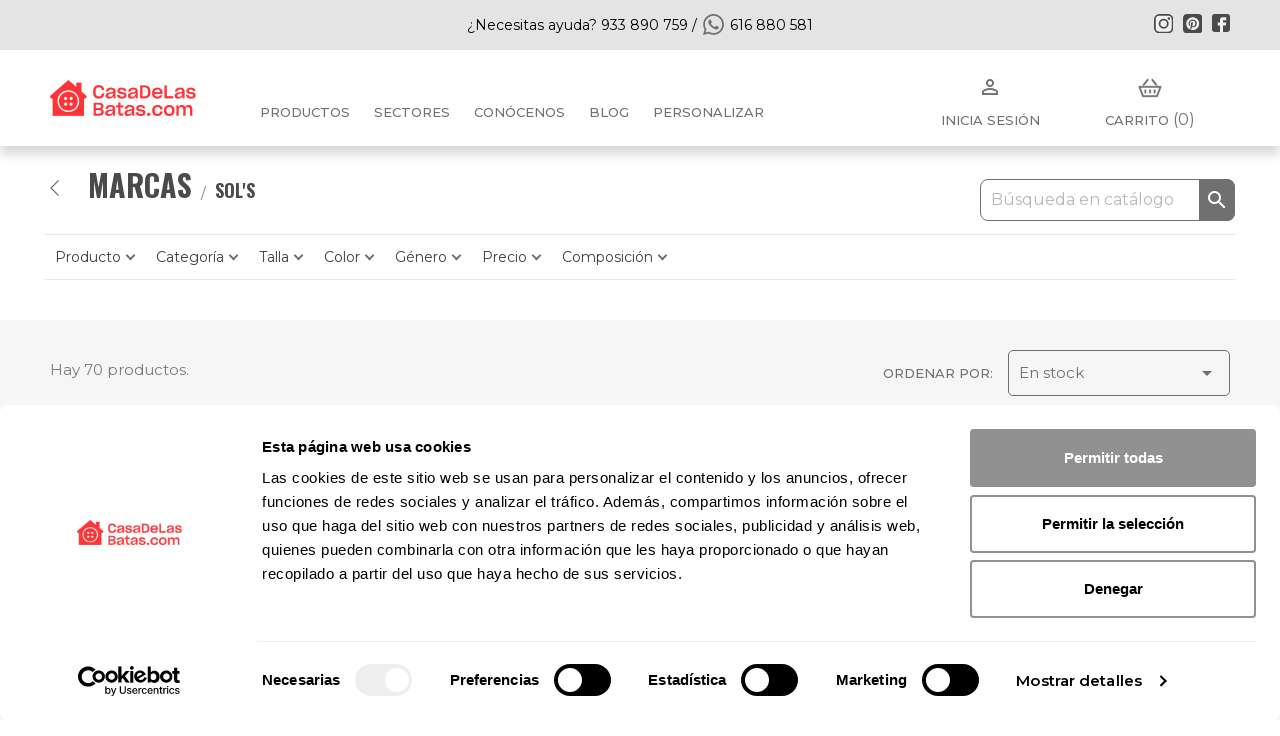

--- FILE ---
content_type: text/html; charset=utf-8
request_url: https://casadelasbatas.com/marca/92-sol-s
body_size: 29049
content:
<!doctype html>
<html lang="es">

  <head>
    
      
  <meta charset="utf-8">


  <meta http-equiv="x-ua-compatible" content="ie=edge">



  <title>Sol&#039;s - Compra online</title>
  <meta name="description" content="Compra camisetas, polos, jersey,  chaquetas y mucho más a precios muy económicos en nuestra tienda online.">
  <meta name="keywords" content="sol&#039;s">
        <link rel="canonical" href="https://casadelasbatas.com/marca/92-sol-s">
    
        



  <meta name="viewport" content="width=device-width, initial-scale=1">


<!--
  <link rel="icon" type="image/vnd.microsoft.icon" href="https://casadelasbatas.com/img/favicon.ico?1731921225">
  <link rel="shortcut icon" type="image/x-icon" href="https://casadelasbatas.com/img/favicon.ico?1731921225">
-->

<link rel="apple-touch-icon" sizes="180x180" href="/apple-touch-icon.png">
<link rel="icon" type="image/png" sizes="32x32" href="/favicon-32x32.png">
<link rel="icon" type="image/png" sizes="16x16" href="/favicon-16x16.png">
<link rel="manifest" href="/site.webmanifest">
<link rel="mask-icon" href="/safari-pinned-tab.svg" color="#de3000">
<meta name="msapplication-TileColor" content="#ffffff">
<meta name="theme-color" content="#ffffff">

<link rel="preconnect" href="https://fonts.gstatic.com">
<link href="https://fonts.googleapis.com/css2?family=Montserrat:wght@300;400;500;600;700;800;900&display=swap" rel="stylesheet">
<link href="https://fonts.googleapis.com/css2?family=Oswald:wght@300;400;500;600;700&display=swap" rel="stylesheet">


    <link rel="stylesheet" href="https://casadelasbatas.com/themes/casadelasbatas/assets/cache/theme-596b30425.css" type="text/css" media="all">


<link rel="stylesheet" href="/themes/casadelasbatas/assets/css/hamburgers.min.css" type="text/css">



  

  <script type="text/javascript">
        var StaticSliders = [];
        var af_ajax = {"path":"https:\/\/casadelasbatas.com\/module\/amazzingfilter\/ajax?ajax=1","token":"f4eb79c8f8af57bc572f08006e435688"};
        var af_classes = {"load_font":1,"icon-filter":"icon-filter","u-times":"u-times","icon-eraser":"icon-eraser","icon-lock":"icon-lock","icon-unlock-alt":"icon-unlock-alt","icon-minus":"icon-minus","icon-plus":"icon-plus","icon-check":"icon-check","icon-save":"icon-save","js-product-miniature":"js-product-miniature","pagination":"pagination"};
        var af_ids = {"main":"main"};
        var af_is_modern = 1;
        var af_param_names = {"p":"page","n":"resultsPerPage"};
        var af_product_count_text = "";
        var af_product_list_class = "af-product-list";
        var af_sep = {"all":{"dec":".","tho":"","range":" - ","replacements":[]},"url":{"dec":".","tho":"","range":"-","replacements":[]}};
        var jolisearch = {"amb_joli_search_action":"https:\/\/casadelasbatas.com\/jolisearch","amb_joli_search_link":"https:\/\/casadelasbatas.com\/jolisearch","amb_joli_search_controller":"jolisearch","blocksearch_type":"top","show_cat_desc":0,"ga_acc":0,"id_lang":1,"url_rewriting":true,"use_autocomplete":2,"minwordlen":3,"l_products":"Productos","l_manufacturers":"Fabricantes","l_suppliers":"Suppliers","l_categories":"Categor\u00edas","l_no_results_found":"Ning\u00fan producto corresponde con su b\u00fasqueda","l_more_results":"Mostrar todos los resultados","ENT_QUOTES":3,"jolisearch_position":{"my":"center top","at":"center bottom","collision":"fit none"},"classes":"ps17 centered-list","display_manufacturer":"","display_supplier":"","display_category":"","use_mobile_ux":"","mobile_media_breakpoint":"576","mobile_opening_selector":"","show_add_to_cart_button":"","add_to_cart_button_style":1,"show_features":"1","feature_ids":[],"show_feature_values_only":false,"show_price":"1","theme":"finder"};
        var load_more = false;
        var prestashop = {"cart":{"products":[],"totals":{"total":{"type":"total","label":"Total","amount":0,"value":"0,00\u00a0\u20ac"},"total_including_tax":{"type":"total","label":"Total (impuestos incl.)","amount":0,"value":"0,00\u00a0\u20ac"},"total_excluding_tax":{"type":"total","label":"Total (impuestos excl.)","amount":0,"value":"0,00\u00a0\u20ac"}},"subtotals":{"products":{"type":"products","label":"Subtotal","amount":0,"value":"0,00\u00a0\u20ac"},"discounts":null,"shipping":{"type":"shipping","label":"Transporte","amount":0,"value":""},"tax":null},"products_count":0,"summary_string":"0 art\u00edculos","vouchers":{"allowed":1,"added":[]},"discounts":[],"minimalPurchase":0,"minimalPurchaseRequired":""},"currency":{"id":1,"name":"Euro","iso_code":"EUR","iso_code_num":"978","sign":"\u20ac"},"customer":{"lastname":null,"firstname":null,"email":null,"birthday":null,"newsletter":null,"newsletter_date_add":null,"optin":null,"website":null,"company":null,"siret":null,"ape":null,"is_logged":false,"gender":{"type":null,"name":null},"addresses":[]},"country":{"id_zone":"10","id_currency":"0","call_prefix":"34","iso_code":"ES","active":"1","contains_states":"1","need_identification_number":"1","need_zip_code":"1","zip_code_format":"NNNNN","display_tax_label":"1","name":"Espa\u00f1a","id":6},"language":{"name":"Espa\u00f1ol (Spanish)","iso_code":"es","locale":"es-ES","language_code":"es","active":"1","is_rtl":"0","date_format_lite":"d\/m\/Y","date_format_full":"d\/m\/Y H:i:s","id":1},"page":{"title":"","canonical":"https:\/\/casadelasbatas.com\/marca\/92-sol-s","meta":{"title":"Sol's - Compra online","description":"Compra camisetas, polos, jersey,  chaquetas y mucho m\u00e1s a precios muy econ\u00f3micos en nuestra tienda online.","keywords":"sol's","robots":"index"},"page_name":"manufacturer","body_classes":{"lang-es":true,"lang-rtl":false,"country-ES":true,"currency-EUR":true,"layout-full-width":true,"page-manufacturer":true,"tax-display-enabled":true,"page-customer-account":false,"manufacturer-id-92":true,"manufacturer-Sol's":true},"admin_notifications":[],"password-policy":{"feedbacks":{"0":"Muy d\u00e9bil","1":"D\u00e9bil","2":"Promedio","3":"Fuerte","4":"Muy fuerte","Straight rows of keys are easy to guess":"Una serie seguida de teclas de la misma fila es f\u00e1cil de adivinar","Short keyboard patterns are easy to guess":"Los patrones de teclado cortos son f\u00e1ciles de adivinar","Use a longer keyboard pattern with more turns":"Usa un patr\u00f3n de teclado m\u00e1s largo y con m\u00e1s giros","Repeats like \"aaa\" are easy to guess":"Las repeticiones como \u00abaaa\u00bb son f\u00e1ciles de adivinar","Repeats like \"abcabcabc\" are only slightly harder to guess than \"abc\"":"Las repeticiones como \"abcabcabc\" son solo un poco m\u00e1s dif\u00edciles de adivinar que \"abc\"","Sequences like abc or 6543 are easy to guess":"Las secuencias como \"abc\" o \"6543\" son f\u00e1ciles de adivinar","Recent years are easy to guess":"Los a\u00f1os recientes son f\u00e1ciles de adivinar","Dates are often easy to guess":"Las fechas suelen ser f\u00e1ciles de adivinar","This is a top-10 common password":"Esta es una de las 10 contrase\u00f1as m\u00e1s comunes","This is a top-100 common password":"Esta es una de las 100 contrase\u00f1as m\u00e1s comunes","This is a very common password":"Esta contrase\u00f1a es muy com\u00fan","This is similar to a commonly used password":"Esta contrase\u00f1a es similar a otras contrase\u00f1as muy usadas","A word by itself is easy to guess":"Una palabra que por s\u00ed misma es f\u00e1cil de adivinar","Names and surnames by themselves are easy to guess":"Los nombres y apellidos completos son f\u00e1ciles de adivinar","Common names and surnames are easy to guess":"Los nombres comunes y los apellidos son f\u00e1ciles de adivinar","Use a few words, avoid common phrases":"Usa varias palabras, evita frases comunes","No need for symbols, digits, or uppercase letters":"No se necesitan s\u00edmbolos, d\u00edgitos o letras may\u00fasculas","Avoid repeated words and characters":"Evita repetir palabras y caracteres","Avoid sequences":"Evita secuencias","Avoid recent years":"Evita a\u00f1os recientes","Avoid years that are associated with you":"Evita a\u00f1os que puedan asociarse contigo","Avoid dates and years that are associated with you":"Evita a\u00f1os y fechas que puedan asociarse contigo","Capitalization doesn't help very much":"Las may\u00fasculas no ayudan mucho","All-uppercase is almost as easy to guess as all-lowercase":"Todo en may\u00fasculas es casi tan f\u00e1cil de adivinar como en min\u00fasculas","Reversed words aren't much harder to guess":"Las palabras invertidas no son mucho m\u00e1s dif\u00edciles de adivinar","Predictable substitutions like '@' instead of 'a' don't help very much":"Las sustituciones predecibles como usar \"@\" en lugar de \"a\" no ayudan mucho","Add another word or two. Uncommon words are better.":"A\u00f1ade una o dos palabras m\u00e1s. Es mejor usar palabras poco habituales."}}},"shop":{"name":"Casa de las Batas","logo":"https:\/\/casadelasbatas.com\/img\/casa-de-las-batas-logo-1731921225.jpg","stores_icon":"https:\/\/casadelasbatas.com\/img\/logo_stores.png","favicon":"https:\/\/casadelasbatas.com\/img\/favicon.ico"},"core_js_public_path":"\/themes\/","urls":{"base_url":"https:\/\/casadelasbatas.com\/","current_url":"https:\/\/casadelasbatas.com\/marca\/92-sol-s","shop_domain_url":"https:\/\/casadelasbatas.com","img_ps_url":"https:\/\/casadelasbatas.com\/img\/","img_cat_url":"https:\/\/casadelasbatas.com\/img\/c\/","img_lang_url":"https:\/\/casadelasbatas.com\/img\/l\/","img_prod_url":"https:\/\/casadelasbatas.com\/img\/p\/","img_manu_url":"https:\/\/casadelasbatas.com\/img\/m\/","img_sup_url":"https:\/\/casadelasbatas.com\/img\/su\/","img_ship_url":"https:\/\/casadelasbatas.com\/img\/s\/","img_store_url":"https:\/\/casadelasbatas.com\/img\/st\/","img_col_url":"https:\/\/casadelasbatas.com\/img\/co\/","img_url":"https:\/\/casadelasbatas.com\/themes\/casadelasbatas\/assets\/img\/","css_url":"https:\/\/casadelasbatas.com\/themes\/casadelasbatas\/assets\/css\/","js_url":"https:\/\/casadelasbatas.com\/themes\/casadelasbatas\/assets\/js\/","pic_url":"https:\/\/casadelasbatas.com\/upload\/","theme_assets":"https:\/\/casadelasbatas.com\/themes\/casadelasbatas\/assets\/","theme_dir":"https:\/\/casadelasbatas.com\/themes\/casadelasbatas\/","pages":{"address":"https:\/\/casadelasbatas.com\/direccion","addresses":"https:\/\/casadelasbatas.com\/direcciones","authentication":"https:\/\/casadelasbatas.com\/iniciar-sesion","manufacturer":"https:\/\/casadelasbatas.com\/brands","cart":"https:\/\/casadelasbatas.com\/carrito","category":"https:\/\/casadelasbatas.com\/index.php?controller=category","cms":"https:\/\/casadelasbatas.com\/index.php?controller=cms","contact":"https:\/\/casadelasbatas.com\/contacto","discount":"https:\/\/casadelasbatas.com\/descuento","guest_tracking":"https:\/\/casadelasbatas.com\/seguimiento-pedido-invitado","history":"https:\/\/casadelasbatas.com\/historial-compra","identity":"https:\/\/casadelasbatas.com\/datos-personales","index":"https:\/\/casadelasbatas.com\/","my_account":"https:\/\/casadelasbatas.com\/mi-cuenta","order_confirmation":"https:\/\/casadelasbatas.com\/confirmacion-pedido","order_detail":"https:\/\/casadelasbatas.com\/index.php?controller=order-detail","order_follow":"https:\/\/casadelasbatas.com\/seguimiento-pedido","order":"https:\/\/casadelasbatas.com\/pedido","order_return":"https:\/\/casadelasbatas.com\/index.php?controller=order-return","order_slip":"https:\/\/casadelasbatas.com\/facturas-abono","pagenotfound":"https:\/\/casadelasbatas.com\/pagina-no-encontrada","password":"https:\/\/casadelasbatas.com\/recuperar-contrase\u00f1a","pdf_invoice":"https:\/\/casadelasbatas.com\/index.php?controller=pdf-invoice","pdf_order_return":"https:\/\/casadelasbatas.com\/index.php?controller=pdf-order-return","pdf_order_slip":"https:\/\/casadelasbatas.com\/index.php?controller=pdf-order-slip","prices_drop":"https:\/\/casadelasbatas.com\/productos-rebajados","product":"https:\/\/casadelasbatas.com\/index.php?controller=product","registration":"https:\/\/casadelasbatas.com\/index.php?controller=registration","search":"https:\/\/casadelasbatas.com\/busqueda","sitemap":"https:\/\/casadelasbatas.com\/sitemap","stores":"https:\/\/casadelasbatas.com\/tiendas","supplier":"https:\/\/casadelasbatas.com\/proveedor","new_products":"https:\/\/casadelasbatas.com\/novedades","brands":"https:\/\/casadelasbatas.com\/brands","register":"https:\/\/casadelasbatas.com\/index.php?controller=registration","order_login":"https:\/\/casadelasbatas.com\/pedido?login=1"},"alternative_langs":[],"actions":{"logout":"https:\/\/casadelasbatas.com\/?mylogout="},"no_picture_image":{"bySize":{"small_default":{"url":"https:\/\/casadelasbatas.com\/img\/p\/es-default-small_default.jpg","width":98,"height":98},"cart_default":{"url":"https:\/\/casadelasbatas.com\/img\/p\/es-default-cart_default.jpg","width":125,"height":125},"medium_default":{"url":"https:\/\/casadelasbatas.com\/img\/p\/es-default-medium_default.jpg","width":452,"height":452},"home_default":{"url":"https:\/\/casadelasbatas.com\/img\/p\/es-default-home_default.jpg","width":600,"height":600},"large_default":{"url":"https:\/\/casadelasbatas.com\/img\/p\/es-default-large_default.jpg","width":800,"height":800}},"small":{"url":"https:\/\/casadelasbatas.com\/img\/p\/es-default-small_default.jpg","width":98,"height":98},"medium":{"url":"https:\/\/casadelasbatas.com\/img\/p\/es-default-medium_default.jpg","width":452,"height":452},"large":{"url":"https:\/\/casadelasbatas.com\/img\/p\/es-default-large_default.jpg","width":800,"height":800},"legend":""}},"configuration":{"display_taxes_label":true,"display_prices_tax_incl":true,"is_catalog":false,"show_prices":true,"opt_in":{"partner":false},"quantity_discount":{"type":"discount","label":"Descuento unitario"},"voucher_enabled":1,"return_enabled":1},"field_required":[],"breadcrumb":{"links":[{"title":"Inicio","url":"https:\/\/casadelasbatas.com\/"},{"title":"Marcas","url":"https:\/\/casadelasbatas.com\/brands"},{"title":"Sol's","url":"https:\/\/casadelasbatas.com\/marca\/92-sol-s"}],"count":3},"link":{"protocol_link":"https:\/\/","protocol_content":"https:\/\/"},"time":1766126694,"static_token":"f4eb79c8f8af57bc572f08006e435688","token":"b682104f76a0765fcdafafd77b594d10","debug":false};
        var psemailsubscription_subscription = "https:\/\/casadelasbatas.com\/module\/ps_emailsubscription\/subscription";
        var psr_icon_color = "#F19D76";
        var sb_id_shop = 1;
        var show_load_more_btn = true;
        var static_blocks = [{"id_static_block":"1","id_static_block_template":"0","hook":"displayNav1","editor":"2","status":"1","custom_css":"0","title_active":"0","position":"0","css":"","date_from":"2024-11-01 00:00:00","date_to":"2035-01-31 00:00:00","date_add":"2021-01-14 19:28:14","date_upd":"2025-03-04 11:12:11","id_lang":"1","block_title":"Pedidos y contacto header","content":"<p><span style=\"color:#000000;\">\u00bfNecesitas ayuda?\u00a0<a href=\"tel:933890759\" rel=\"nofollow\"><span style=\"color:#000000;\">933 890 759 <\/span><\/a> \/\u00a0<a href=\"https:\/\/wa.me\/616880581\" target=\"_blank\" rel=\"nofollow noreferrer noopener\"><span style=\"color:#000000;\"><img src=\"https:\/\/casadelasbatas.com\/img\/cms\/whatsapp-icono-header.svg\" alt=\"\" width=\"21\" height=\"21\" \/><\/span><\/a>\u00a0<a href=\"https:\/\/wa.me\/+34616880581\" target=\"_blank\" rel=\"nofollow noreferrer noopener\"><span style=\"color:#000000;\">616 880 581<\/span><\/a><\/span><\/p>\n<!--<p>DEL 6 AL 21 DE AGOSTO NO REALIZAMOS ENV\u00cdOS. Igualmente puedes hacer tus pedidos.<\/p>-->","id_group":"1","conditions":[]},{"id_static_block":"2","id_static_block_template":"0","hook":"displayFooterAfter","editor":"2","status":"1","custom_css":"0","title_active":"0","position":"1","css":"","date_from":"2025-02-05 00:00:00","date_to":"2035-06-23 00:00:00","date_add":"2021-01-16 11:32:56","date_upd":"2025-02-07 20:10:16","id_lang":"1","block_title":"Copyright footer","content":"<p>Vestuario Profesional Ponsich SL .\u00a9 2025 Casa de las Batas. Derechos Reservados. Tel:\u00a0<a href=\"tel:933890759\" rel=\"nofollow\">933 890 759<\/a><\/p>","id_group":"1","conditions":[]},{"id_static_block":"3","id_static_block_template":"0","hook":"leftColumn","editor":"4","status":"1","custom_css":"0","title_active":"0","position":"2","css":"","date_from":"2025-03-04 00:00:00","date_to":"2045-03-31 00:00:00","date_add":"2021-01-28 17:40:31","date_upd":"2025-03-04 11:12:43","id_lang":"1","block_title":"Datos de contacto y mapa","content":"<div class=\"row\">\n  <div id=\"mapa_cdlb\" class=\"col-xs-12\">\n    <a class=\"sin-formato\" target=\"_blank\" href=\"https:\/\/goo.gl\/maps\/3izYxW4XkXdyYveu5\" rel=\"noreferrer noopener\"><img src=\"\/themes\/casadelasbatas\/assets\/images\/mapa_cdlb.jpg\" alt=\"mapa_cdlb.jpg\" \/><\/a>\n  <\/div>\n  <div id=\"izquierda_datos_contacto\" class=\"col-xs-12 col-sm-12 col-md-6\">\n    <p><strong>CASADELASBATAS.COM<\/strong><\/p>\n    <p>Vestuario Profesional Ponsich S.L.<\/p>\n    <p>Ignasi Iglesias, 22<\/p>\n    <p>Badalona<\/p>\n    <p>08912 (Barcelona)<\/p>\n  <\/div>\n  <div id=\"derecha_datos_contacto\" class=\"col-xs-12 col-sm-12 col-md-6\">\n    <p>Tel: <a class=\"sin-formato\" href=\"tel:+34933890759\">+34 93 3890759<\/a><\/p>\n    <p>Email: <a class=\"sin-formato\" href=\"mailto:tienda@casadelasbatas.com\">tienda@casadelasbatas.com<\/a><\/p>\n  <\/div>\n<\/div>","id_group":"1","conditions":{"190":[{"id_static_block_html_rule_condition_group":"190","id_static_block":"3","id_static_block_html_rule_condition":"191","type":"page","operator":"equals","value":"11"}],"191":[{"id_static_block_html_rule_condition_group":"191","id_static_block":"3","id_static_block_html_rule_condition":"192","type":"page","operator":"equals","value":"11"}]}},{"id_static_block":"6","id_static_block_template":"0","hook":"header","editor":"4","status":"1","custom_css":"0","title_active":"0","position":"4","css":"","date_from":"2024-11-01 00:00:00","date_to":"2035-02-28 00:00:00","date_add":"2021-01-30 08:27:24","date_upd":"2025-11-03 18:01:20","id_lang":"1","block_title":"Men\u00fa PRODUCTOS","content":"<div id=\"menu_productos\" class=\"container-fluid\">\n\t<div class=\"row\">\n\t\t<div class=\"container\">\n\t\t\t<div class=\"row\">\n\t\t\t\t<div id=\"columna_1_productos\" class=\"col-xs-12 col-sm-12 col-md-3 col-lg-2\">\n\t\t\t\t\t<!--<a class=\"enlace-productos-importante\" href=\"\/285-uniformes?order=product.date_add.desc\">Novedades<\/a>-->\n          <a class=\"enlace-productos-importante\" href=\"\/289-uniformes-hosteleria?order=product.date_add.desc\">Novedades Hosteler\u00eda<\/a>\n          <a class=\"enlace-productos-importante\" href=\"\/558-uniformes-estetica-y-spa?order=product.date_add.desc\">Novedades Est\u00e9tica<\/a>\n          <a class=\"enlace-productos-importante\" href=\"\/286-uniformes-sanitarios?caracteristica=manga-larga&amp;order=product.date_add.desc\">Sanidad Manga Larga<\/a>\n          <a class=\"enlace-productos-importante\" href=\"\/304-batas-maestra-profesora\">Batas de Maestra<\/a>\n\t\t\t\t\t<!--<a class=\"enlace-productos-importante\" href=\"\/397-batas-escolares-babis\">Batas escolares<\/a>\n          <a class=\"enlace-productos-importante\" href=\"\/285-uniformes?producto=camiseta,polo\">Camisetas y polos<\/a>-->\n          <a class=\"enlace-productos-importante\" href=\"\/559-ropa-de-trabajo-invierno?order=product.date_add.desc\">Ropa de abrigo<\/a>\n          <!--<a class=\"enlace-productos-importante\" href=\"\/476-ropa-trabajo-alta-visibilidad\">Alta visibilidad<\/a>\n          <a class=\"enlace-productos-importante\" href=\"\/561-black-friday\">Selecci\u00f3n BLACK FRIDAY<\/a>-->\n\t\t\t\t\t<a class=\"enlace-productos-todos\" href=\"\/285-uniformes\">VER TODO<\/a>\n\t\t\t\t<\/div>\n\t\t\t\t<div id=\"columna_2_productos\" class=\"col-xs-12 col-sm-12 col-md-9 col-lg-4\">\n\t\t\t\t\t<p class=\"titulo-productos\">BUSCAR POR PRODUCTO<\/p>\n\t\t\t\t\t<div class=\"row\">\n\t\t\t\t\t\t<div class=\"col-xs-12 col-sm-12 col-md-4\">\n              <a class=\"enlace-productos-simple\" href=\"\/285-uniformes?producto=bata\">Batas<\/a>\n              <a class=\"enlace-productos-simple\" href=\"\/285-uniformes?producto=bermuda\">Bermudas<\/a>\n              <a class=\"enlace-productos-simple\" href=\"\/285-uniformes?producto=bota\">Botas<\/a>\n              <a class=\"enlace-productos-simple\" href=\"\/285-uniformes?producto=camisa-blusa\">Camisas<\/a>\n              <a class=\"enlace-productos-simple\" href=\"\/285-uniformes?producto=camiseta\">Camisetas<\/a>\n              <a class=\"enlace-productos-simple\" href=\"\/285-uniformes?producto=casaca-cuello-pico-camisola\">Camisolas - Casacas pico<\/a>\n             <!-- <a class=\"enlace-productos-simple\" href=\"\/285-uniformes?producto=cazadora\">Cazadoras<\/a>-->\n              <a class=\"enlace-productos-simple\" href=\"\/285-uniformes?producto=chaleco\">Chalecos<\/a>\n\t\t\t\t\t\t<\/div>\n\t\t\t\t\t\t<div class=\"col-xs-12 col-sm-12 col-md-4\">\n              <a class=\"enlace-productos-simple\" href=\"\/285-uniformes?producto=chaqueta-casaca\">Chaquetas - Casacas<\/a>\n              <!--<a class=\"enlace-productos-simple\" href=\"\/285-uniformes?producto=conjunto\">Conjuntos<\/a>-->\n              <a class=\"enlace-productos-simple\" href=\"\/285-uniformes?producto=delantal\">Delantales<\/a>\n              <a class=\"enlace-productos-simple\" href=\"\/285-uniformes?producto=estola-casulla\">Estolas<\/a>\n\t\t\t\t\t\t\t<a class=\"enlace-productos-simple\" href=\"\/285-uniformes?producto=gorro\">Gorros<\/a>\n              <a class=\"enlace-productos-simple\" href=\"\/285-uniformes?producto=jersey-sudadera\">Jerseys<\/a>\n              <a class=\"enlace-productos-simple\" href=\"\/285-uniformes?producto=kimono-tunica\">Kimonos<\/a>\n              <a class=\"enlace-productos-simple\" href=\"\/285-uniformes?producto=mono-buzo\">Monos<\/a>\n            <\/div>\n\t\t\t\t\t\t<div class=\"col-xs-12 col-sm-12 col-md-4\">\n\t\t\t\t\t\t\t<a class=\"enlace-productos-simple\" href=\"\/285-uniformes?producto=pantalon\">Pantalones<\/a>\n              <a class=\"enlace-productos-simple\" href=\"\/285-uniformes?producto=parka-abrigo\">Parkas<\/a>\n\t\t\t\t\t\t\t<a class=\"enlace-productos-simple\" href=\"\/285-uniformes?producto=peto\">Petos<\/a>\n             <!-- <a class=\"enlace-productos-simple\" href=\"\/285-uniformes?producto=pichi-vestido\">Pichis<\/a>-->\n              <a class=\"enlace-productos-simple\" href=\"\/285-uniformes?producto=polar\">Polares<\/a>\n\t\t\t\t\t\t\t<a class=\"enlace-productos-simple\" href=\"\/285-uniformes?producto=polo\">Polos<\/a>\n\t\t\t\t\t\t\t<a class=\"enlace-productos-simple\" href=\"\/285-uniformes?producto=zapato\">Zapatos<\/a>\n\t\t\t\t\t\t\t<a class=\"enlace-productos-simple\" href=\"\/285-uniformes?producto=zueco\">Zuecos<\/a>\n              <a class=\"enlace-productos-todos\" href=\"\/285-uniformes\">VER TODO<\/a>\n\t\t\t\t\t\t<\/div>\n\t\t\t\t\t<\/div>\n\t\t\t\t<\/div>\n\t\t\t\t<div id=\"columna_3_productos\" class=\"col-xs-12 col-sm-12 col-md-6 col-lg-3\">\n\t\t\t\t\t<p class=\"titulo-productos\">BUSCAR POR CATEGOR\u00cdA<\/p>\n\t\t\t\t\t<div class=\"row\">\n\t\t\t\t\t\t<div class=\"col-xs-12 col-sm-12 col-md-6\">\n              <a class=\"enlace-productos-simple\" href=\"\/296-batas-de-laboratorio\">Batas de laboratorio<\/a>\n\t\t\t\t\t\t\t<a class=\"enlace-productos-simple\" href=\"\/286-uniformes-sanitarios\">Ropa sanitaria<\/a>\n\t\t\t\t\t\t\t<a class=\"enlace-productos-simple\" href=\"\/287-ropa-de-trabajo-industrial\">Ropa Industrial<\/a>\n\t\t\t\t\t\t\t<a class=\"enlace-productos-simple\" href=\"\/288-ropa-de-cocina-chef\">Ropa de cocina<\/a>\n\t\t\t\t\t\t\t<a class=\"enlace-productos-simple\" href=\"\/299-ropa-de-camarero\">Ropa camarero<\/a>\n              <a class=\"enlace-productos-simple\" href=\"\/289-uniformes-hosteleria\">Hosteler\u00eda<\/a> \n              <a class=\"enlace-productos-simple\" href=\"\/343-ropa-trabajo-industria-alimentaria\">Industria alimentaria<\/a> \n              <a class=\"enlace-productos-simple\" href=\"\/309-uniformes-limpieza\">Limpieza<\/a>\n            <\/div>\n\t\t\t\t\t\t<div class=\"col-xs-12 col-sm-12 col-md-6\">\n\t\t\t\t\t\t\t<a class=\"enlace-productos-simple\" href=\"\/290-uniformes-peluqueria-barberia\">Peluquer\u00eda<\/a>\n              <a class=\"enlace-productos-simple\" href=\"\/558-uniformes-estetica-y-spa\">Est\u00e9tica y spa<\/a>\n              <a class=\"enlace-productos-simple\" href=\"\/330-comercios-alimentacion\">Comercios <\/a>\n\t\t\t\t\t\t\t<a class=\"enlace-productos-simple\" href=\"\/303-uniformes-de-maestra\">Uniformes maestra<\/a>\n              <a class=\"enlace-productos-simple\" href=\"\/397-batas-escolares-babis\">Batas escolares<\/a>\n              <a class=\"enlace-productos-simple\" href=\"\/476-ropa-trabajo-alta-visibilidad\">Alta Visibilidad<\/a>\n              <a class=\"enlace-productos-simple\" href=\"\/328-calzado-de-trabajo\">Calzado laboral <\/a>\n              <a class=\"enlace-productos-simple\" href=\"\/386-canisetas-polos-trabajo\">Camisetas y polos<\/a>\n\t\t\t\t\t\t<\/div>\n\t\t\t\t\t<\/div>\n\t\t\t\t<\/div>\n\t\t\t\t<div id=\"columna_4_productos\" class=\"col-xs-12 col-sm-12 col-md-6 col-lg-3\">\n\t\t\t\t\t<p class=\"titulo-productos\">COLECCIONES<\/p>\n\t\t\t\t\t<div class=\"row\">\n            <div class=\"col-xs-12 col-sm-12 col-md-6\">\n              <!--<a class=\"enlace-productos-simple\" href=\"\/296-batas-de-laboratorio\">Batas de laboratorio<\/a>\n\t\t\t\t\t\t\t <a class=\"enlace-productos-simple\" href=\"\/386-camisetas-polos-y-camisas\">Camisetas, polos y camisas<\/a>-->\n               <a class=\"enlace-productos-simple\" href=\"\/317-batas-casacas-trabajo\">Batas y casacas<\/a>\n\t\t\t\t\t\t\t <a class=\"enlace-productos-simple\" href=\"\/321-pantalones-trabajo\">Pantalones trabajo<\/a>\n\t\t\t\t\t\t\t <a class=\"enlace-productos-simple\" href=\"\/559-ropa-de-trabajo-invierno\">Ropa de abrigo <\/a>\n               <a class=\"enlace-productos-simple\" href=\"\/560-ropa-de-trabajo-ecologica\">Ropa Ecol\u00f3gica<\/a>\n               <a class=\"enlace-productos-simple\" href=\"\/305-ropa-infantil\">Ropa infantil<\/a>\n               <a class=\"enlace-productos-simple\" href=\"\/408-albornoces-toallas\">Toallas<\/a>\n               <a class=\"enlace-productos-simple\" href=\"601-ropa-deportiva?order=product.date_add.desc\">Ropa deportiva<\/a>\n               <!--<a class=\"enlace-productos-todos\" href=\"\/brands\">Nuestras marcas<\/a>-->\n              <\/div>\n\t\t\t\t\t\t<!--<div class=\"col-xs-12 col-sm-12 col-md-6\">\n\t\t\t\t\t\t\t<a class=\"enlace-productos-simple\" href=\"\/marca\/68-gary-s\">Gary's<\/a>\n\t\t\t\t\t\t\t<a class=\"enlace-productos-simple\" href=\"\/marca\/55-dyneke\">Dyneke<\/a>\n\t\t\t\t\t\t\t<a class=\"enlace-productos-simple\" href=\"\/marca\/64-egochef\">Egochef<\/a>\n\t\t\t\t\t\t\t<a class=\"enlace-productos-simple\" href=\"\/marca\/52-monza\">Monza<\/a>\n\t\t\t\t\t\t\t<a class=\"enlace-productos-simple\" href=\"\/marca\/70-velilla\">Velilla<\/a>\n\t\t\t\t\t\t\t<a class=\"enlace-productos-simple\" href=\"\/marca\/58-lacla\">Lacla<\/a>\n\t\t\t\t\t\t\t<a class=\"enlace-productos-simple\" href=\"\/marca\/90-rossini\">Rossini<\/a>\n\t\t\t\t\t\t\t<a class=\"enlace-productos-simple\" href=\"\/marca\/56-valento\">Valento<\/a>\n\t\t\t\t\t\t\t<a class=\"enlace-productos-simple\" href=\"\/marca\/75-roger\">Roger<\/a>\n\t\t\t\t\t\t<\/div>-->\n\t\t\t\t\t\t<div class=\"col-xs-12 col-sm-12 col-md-6\">\n\t\t\t\t\t\t\t<a class=\"enlace-productos-simple\" href=\"\/marca\/68-gary-s\">Gary's<\/a>\n\t\t\t\t\t\t\t<a class=\"enlace-productos-simple\" href=\"\/marca\/55-dyneke\">Dyneke<\/a>\n\t\t\t\t\t\t\t<a class=\"enlace-productos-simple\" href=\"\/marca\/70-velilla\">Velilla<\/a>\n\t\t\t\t\t\t\t<a class=\"enlace-productos-simple\" href=\"\/marca\/75-roger\">Roger<\/a>\n\t\t\t\t\t\t\t<a class=\"enlace-productos-simple\" href=\"\/marca\/52-monza\">Monza<\/a>\n\t\t\t\t\t\t\t<a class=\"enlace-productos-simple\" href=\"\/marca\/90-rossini\">Rossini<\/a>\n\t\t\t\t\t\t\t<a class=\"enlace-productos-simple\" href=\"\/marca\/64-egochef\">Egochef<\/a>\n\t\t\t\t\t\t\t<a class=\"enlace-productos-todos\" href=\"\/brands\">+ Marcas<\/a>\n\t\t\t\t\t\t<\/div>\n\t\t\t\t\t<\/div>\n\t\t\t\t<\/div>\n\t\t\t<\/div>\n\t\t<\/div>\n\t<\/div>\n<\/div>","id_group":"1","conditions":[]},{"id_static_block":"7","id_static_block_template":"0","hook":"home","editor":"2","status":"1","custom_css":"0","title_active":"0","position":"5","css":"","date_from":"0000-00-00 00:00:00","date_to":"0000-00-00 00:00:00","date_add":"2021-02-01 17:45:09","date_upd":"2024-06-15 09:55:48","id_lang":"1","block_title":"M\u00f3dulos de la Home","content":"<div id=\"profesiones_home\" class=\"container\">\n<div class=\"row\">\n<div class=\"col-xs-12\">\n<div class=\"raya-horizontal\"><\/div>\n<h2 class=\"hidden-sm-down\">ESPECIALISTAS EN ROPA LABORAL<\/h2>\n<h2 class=\"hidden-md-up\">ESPECIALISTAS EN ROPA LABORAL<\/h2>\n<\/div>\n<\/div>\n<div class=\"profesiones-home row\">\n<div class=\"profesion-home col-xs-12 col-sm-6 col-md-4\">\n<div class=\"wrapper-profesion-home\"><a class=\"sin-formato\" href=\"\/558-uniformes-estetica-y-spa?order=product.date_add.desc\"> <img class=\"foto-profesion-home\" src=\"\/img\/cms\/newhome\/uniformes-spa-home.jpg\" alt=\"spa-home.jpg\" \/><\/a>\n<div class=\"gris-superior\"><a class=\"sin-formato\" href=\"\/558-uniformes-estetica-y-spa?order=product.date_add.desc\">UNIFORMES EST\u00c9TICA Y SPA<\/a><\/div>\n<a class=\"sin-formato\" href=\"\/558-uniformes-estetica-y-spa?order=product.date_add.desc\"> <\/a><\/div>\n<\/div>\n<div class=\"profesion-home col-xs-12 col-sm-6 col-md-4\">\n<div class=\"wrapper-profesion-home\"><a class=\"sin-formato\" href=\"\/287-ropa-de-trabajo-industria\"> <img class=\"foto-profesion-home\" src=\"\/img\/cms\/newhome\/ropa-industrial-home.jpg\" alt=\"industria-home.jpg\" \/><\/a>\n<div class=\"gris-superior\"><a class=\"sin-formato\" href=\"\/287-ropa-de-trabajo-industrial\">ROPA DE TRABAJO INDUSTRIA<\/a><\/div>\n<a class=\"sin-formato\" href=\"\/287-ropa-de-trabajo-industrial\"> <\/a><\/div>\n<\/div>\n<div class=\"profesion-home col-xs-12 col-sm-6 col-md-4\">\n<div class=\"wrapper-profesion-home\"><a class=\"sin-formato\" href=\"\/286-uniformes-sanitarios\"> <img class=\"foto-profesion-home\" src=\"\/img\/cms\/newhome\/uniformes-sanitarios-home.jpg\" alt=\"sanidad-home.jpg\" \/><\/a>\n<div class=\"gris-superior\"><a class=\"sin-formato\" href=\"\/286-uniformes-sanitarios\">UNIFORMES SANITARIOS<\/a><\/div>\n<a class=\"sin-formato\" href=\"\/286-uniformes-sanitarios\"> <\/a><\/div>\n<\/div>\n<div class=\"profesion-home col-xs-12 col-sm-6 col-md-4\">\n<div class=\"wrapper-profesion-home\"><a class=\"sin-formato\" href=\"\/303-uniformes-de-maestra\"> <img class=\"foto-profesion-home\" src=\"\/img\/cms\/newhome\/batas-maestra-home.jpg\" alt=\"batas-maestra-home.jpg\" \/><\/a>\n<div class=\"gris-superior\"><a class=\"sin-formato\" href=\"\/303-uniformes-maestras\">BATAS DE MAESTRA<\/a><\/div>\n<a class=\"sin-formato\" href=\"\/303-uniformes-de-maestra\"> <\/a><\/div>\n<\/div>\n<div class=\"profesion-home col-xs-12 col-sm-6 col-md-4\">\n<div class=\"wrapper-profesion-home\"><a class=\"sin-formato\" href=\"\/289-uniformes-hosteleria?order=product.date_add.desc\"> <img class=\"foto-profesion-home\" src=\"\/img\/cms\/newhome\/uniformes-hosteleria-home.jpg\" alt=\"hosteleria-home.jpg\" \/><\/a>\n<div class=\"gris-superior\"><a class=\"sin-formato\" href=\"\/289-uniformes-hosteleria?order=product.date_add.desc\">UNIFORMES HOSTELER\u00cdA<\/a><\/div>\n<a class=\"sin-formato\" href=\"\/289-uniformes-hosteleria?order=product.date_add.desc\"> <\/a><\/div>\n<\/div>\n<div class=\"profesion-home col-xs-12 col-sm-6 col-md-4\">\n<div class=\"wrapper-profesion-home\"><a class=\"sin-formato\" href=\"\/476-ropa-trabajo-alta-visibilidad\"> <img class=\"foto-profesion-home\" src=\"\/img\/cms\/newhome\/alta-visibilidad-home.jpg\" alt=\"alta-visibilidad-home.jpg\" \/><\/a>\n<div class=\"gris-superior\"><a class=\"sin-formato\" href=\"\/476-ropa-trabajo-alta-visibilidad\">ROPA ALTA VISIBILIDAD<\/a><\/div>\n<a class=\"sin-formato\" href=\"\/476-ropa-trabajo-alta-visibilidad\"> <\/a><\/div>\n<\/div>\n<\/div>\n<\/div>\n<div id=\"tendencias_home\" class=\"container\">\n<div class=\"row\">\n<div class=\"col-xs-12\">\n<div class=\"raya-horizontal\"><\/div>\n<h2>\u00daLTIMAS TENDENCIAS<\/h2>\n<\/div>\n<\/div>\n<div class=\"row profesiones-home hidden-sm-down\">\n<div class=\"profesion-home col-xs-12 col-sm-6 col-md-4\">\n<div class=\"wrapper-profesion-home\"><a class=\"sin-formato\" href=\"\/352-camisetas-basicas\"> <img class=\"foto-profesion-home\" src=\"\/img\/cms\/newhome\/camisetas-home.jpg\" alt=\"camisetas-economicas.jpg\" \/><\/a> <a class=\"enlace-tendencias-home\" href=\"\/352-camisetas-basicas\">CAMISETAS<\/a><\/div>\n<\/div>\n<div class=\"profesion-home col-xs-12 col-sm-6 col-md-5\">\n<div class=\"wrapper-profesion-home\"><a class=\"sin-formato\" href=\"\/296-batas-de-laboratorio\"> <img class=\"foto-profesion-home\" src=\"\/img\/cms\/newhome\/bata-laboratorio-home.jpg\" alt=\"batas-laboratorio.jpg\" \/><\/a> <a class=\"enlace-tendencias-home\" href=\"\/296-batas-de-laboratorio\">BATAS DE LABORATORIO<\/a><\/div>\n<\/div>\n<div class=\"profesion-home col-xs-12 col-sm-6 col-md-3\">\n<div class=\"wrapper-profesion-home\"><a class=\"sin-formato\" href=\"\/285-uniformes?producto=chaqueta-casaca\"> <img class=\"foto-profesion-home\" src=\"\/img\/cms\/newhome\/casaca-trabajo-home.jpg\" alt=\"casacas-trabajo\" \/><\/a> <a class=\"enlace-tendencias-home\" href=\"\/285-uniformes?producto=chaqueta-casaca\">CASACAS<\/a><\/div>\n<\/div>\n<\/div>\n<div class=\"profesiones-home row hidden-sm-down\">\n<div class=\"profesion-home col-xs-12 col-sm-6 col-md-4\">\n<div class=\"wrapper-profesion-home\"><a class=\"sin-formato\" href=\"\/373-gorros-de-quirofano\"> <img class=\"foto-profesion-home\" src=\"\/img\/cms\/newhome\/gorros-quirofano-home.jpg\" alt=\"gorros quirofano\" \/><\/a> <a class=\"enlace-tendencias-home\" href=\"\/373-gorros-de-quirofano\">GORROS DE QUIR\u00d3FANO<\/a><\/div>\n<\/div>\n<div class=\"profesion-home col-xs-12 col-sm-6 col-md-4\">\n<div class=\"wrapper-profesion-home\"><a class=\"sin-formato\" href=\"\/406-chaquetas-chef\"> <img class=\"foto-profesion-home\" src=\"\/img\/cms\/newhome\/chaqueta-cocina-home.jpg\" alt=\"chaqueta cocina\" \/><\/a> <a class=\"enlace-tendencias-home\" href=\"\/406-chaquetas-chef\">CHAQUETAS COCINA<\/a><\/div>\n<\/div>\n<div class=\"profesion-home col-xs-12 col-sm-6 col-md-4\">\n<div class=\"wrapper-profesion-home\"><a class=\"sin-formato\" href=\"\/285-uniformes?producto=delantal\"> <img class=\"foto-profesion-home\" src=\"\/img\/cms\/newhome\/delantal-home.jpg\" alt=\"peluquera.jpg\" \/><\/a> <a class=\"enlace-tendencias-home\" href=\"\/285-uniformes?producto=delantal\">DELANTALES<\/a><\/div>\n<\/div>\n<\/div>\n<div class=\"profesiones-home row hidden-sm-down\">\n<div class=\"profesion-home col-xs-12 col-sm-6 col-md-3\">\n<div class=\"wrapper-profesion-home\"><a class=\"sin-formato\" href=\"\/397-batas-babis-escolares\"> <img class=\"foto-profesion-home\" src=\"\/img\/cms\/newhome\/batas-escolares-home.jpg\" alt=\"escolar.jpg\" \/><\/a> <a class=\"enlace-tendencias-home\" href=\"\/397-batas-babis-escolares\">BABIS<\/a><\/div>\n<\/div>\n<div class=\"profesion-home col-xs-12 col-sm-6 col-md-5\">\n<div class=\"wrapper-profesion-home\"><a class=\"sin-formato\" href=\"\/328-calzado-de-trabajo\"> <img class=\"foto-profesion-home\" src=\"\/img\/cms\/newhome\/calzado-laboral-home.jpg\" alt=\"calzado.jpg\" \/><\/a> <a class=\"enlace-tendencias-home\" href=\"\/328-calzado-de-trabajo\">CALZADO LABORAL<\/a><\/div>\n<\/div>\n<div class=\"profesion-home col-xs-12 col-sm-6 col-md-4\">\n<div class=\"wrapper-profesion-home\"><a class=\"sin-formato\" href=\"\/394-gorros-de-cocina\"> <img class=\"foto-profesion-home\" src=\"\/img\/cms\/newhome\/gorros-cocina-home.jpg\" alt=\"gorro-chef.jpg\" \/><\/a> <a class=\"enlace-tendencias-home\" href=\"\/394-gorros-de-cocina\">GORROS DE COCINA<\/a><\/div>\n<\/div>\n<\/div>\n<div class=\"row profesiones-home hidden-md-up\">\n<div class=\"profesion-home col-xs-12\">\n<div class=\"wrapper-profesion-home\"><a class=\"sin-formato\" href=\"\/352-camisetas-basicas\"> <img class=\"foto-profesion-home\" src=\"\/img\/cms\/newhome\/camisetas-home.jpg\" alt=\"camisetas-economicas.jpg\" \/><\/a> <a class=\"enlace-tendencias-home\" href=\"\/352-camisetas-basicas\">CAMISETAS <\/a><\/div>\n<\/div>\n<div class=\"profesion-home col-xs-12\">\n<div class=\"wrapper-profesion-home\"><a class=\"sin-formato\" href=\"\/296-batas-de-laboratorio\"> <img class=\"foto-profesion-home\" src=\"\/img\/cms\/newhome\/bata-laboratorio-home.jpg\" alt=\"zuecos-sanitarios.jpg\" \/><\/a> <a class=\"enlace-tendencias-home\" href=\"\/296-batas-de-laboratorio\">BATAS LABORATORIO<\/a><\/div>\n<\/div>\n<div class=\"profesion-home col-xs-12\">\n<div class=\"wrapper-profesion-home\"><a class=\"sin-formato\" href=\"\/285-uniformes?producto=chaqueta-casaca\"> <img class=\"foto-profesion-home\" src=\"\/img\/cms\/newhome\/casaca-elena-home.jpg\" alt=\"casacas-trabajo\" \/><\/a> <a class=\"enlace-tendencias-home\" href=\"\/285-uniformes?producto=chaqueta-casaca\">CASACAS<\/a><\/div>\n<\/div>\n<div class=\"profesion-home col-xs-12\">\n<div class=\"wrapper-profesion-home\"><a class=\"sin-formato\" href=\"\/373-gorros-de-quirofano\"> <img class=\"foto-profesion-home\" src=\"\/img\/cms\/newhome\/gorros-quirofano-home.jpg\" alt=\"quirofano.jpg\" \/><\/a> <a class=\"enlace-tendencias-home\" href=\"\/373-gorros-de-quirofano\">GORROS DE QUIR\u00d3FANO<\/a><\/div>\n<\/div>\n<div class=\"profesion-home col-xs-12\">\n<div class=\"wrapper-profesion-home\"><a class=\"sin-formato\" href=\"\/406-chaquetas-chef\"> <img class=\"foto-profesion-home\" src=\"\/img\/cms\/newhome\/chaqueta-cocina-home.jpg\" alt=\"chef.jpg\" \/><\/a> <a class=\"enlace-tendencias-home\" href=\"\/406-chaquetas-chef\">CHAQUETAS COCINA<\/a><\/div>\n<\/div>\n<div class=\"profesion-home col-xs-12\">\n<div class=\"wrapper-profesion-home\"><a class=\"sin-formato\" href=\"\/285-uniformes?producto=delantal\"> <img class=\"foto-profesion-home\" src=\"\/img\/cms\/newhome\/delantal-home.jpg\" alt=\"delantal.jpg\" \/><\/a> <a class=\"enlace-tendencias-home\" href=\"\/285-uniformes?producto=delantal\">DELANTALES<\/a><\/div>\n<\/div>\n<div class=\"profesion-home col-xs-12\">\n<div class=\"wrapper-profesion-home\"><a class=\"sin-formato\" href=\"\/397-batas-babis-escolares\"> <img class=\"foto-profesion-home\" src=\"\/img\/cms\/newhome\/batas-escolares-home.jpg\" alt=\"escolar.jpg\" \/><\/a> <a class=\"enlace-tendencias-home\" href=\"\/397-batas-babis-escolares\">BABIS<\/a><\/div>\n<\/div>\n<div class=\"profesion-home col-xs-12\">\n<div class=\"wrapper-profesion-home\"><a class=\"sin-formato\" href=\"\/328-calzado-de-trabajo\"> <img class=\"foto-profesion-home\" src=\"\/img\/cms\/newhome\/calzado-laboral-home.jpg\" alt=\"calzado.jpg\" \/><\/a> <a class=\"enlace-tendencias-home\" href=\"\/328-calzado-de-trabajo\">CALZADO LABORAL<\/a><\/div>\n<\/div>\n<div class=\"profesion-home col-xs-12\">\n<div class=\"wrapper-profesion-home\"><a class=\"sin-formato\" href=\"\/394-gorros-de-cocina\"> <img class=\"foto-profesion-home\" src=\"\/img\/cms\/newhome\/gorros-cocina-home.jpg\" alt=\"gorro-chef.jpg\" \/><\/a> <a class=\"enlace-tendencias-home\" href=\"\/394-gorros-de-cocina\">GORROS DE COCINA<\/a><\/div>\n<\/div>\n<\/div>\n<\/div>","id_group":"1","conditions":{"181":[{"id_static_block_html_rule_condition_group":"181","id_static_block":"7","id_static_block_html_rule_condition":"182","type":"page","operator":"equals","value":"11"}]}},{"id_static_block":"8","id_static_block_template":"0","hook":"home","editor":"2","status":"1","custom_css":"0","title_active":"0","position":"6","css":"","date_from":"0000-00-00 00:00:00","date_to":"0000-00-00 00:00:00","date_add":"2021-02-01 19:00:27","date_upd":"2024-06-16 20:00:09","id_lang":"1","block_title":"Instagram Home","content":"<div id=\"instagram_home\" class=\"container\">\n<div class=\"row\">\n<div class=\"col-md-4 hidden-sm-down\"><img class=\"foto-instagram\" src=\"\/img\/cms\/newhome\/instagram-batas-maestra.jpg\" alt=\"instagram-izquierdo.jpg\" \/><\/div>\n<div class=\"col-xs-12 col-sm-12 col-md-4\">\n<div class=\"row\">\n<div class=\"col-xs-12\"><img class=\"logo_instagram\" src=\"\/themes\/casadelasbatas\/assets\/images\/logo_instagram.svg\" alt=\"logo_instagram.svg\" \/><\/div>\n<div class=\"col-xs-12\"><a class=\"enlace-instagram\" href=\"https:\/\/www.instagram.com\/casadelasbatas_1956\/\" target=\"_blank\" rel=\"noreferrer noopener\">@CASADELASBATAS_1956<\/a><\/div>\n<div class=\"col-xs-12\"><a class=\"texto-enlace-instagram\" href=\"https:\/\/www.instagram.com\/casadelasbatas_1956\/\" target=\"_blank\" rel=\"noreferrer noopener\">Comparte y s\u00edguenos<\/a><\/div>\n<\/div>\n<\/div>\n<div class=\"col-xs-12 hidden-md-up\"><img class=\"foto-instagram\" src=\"\/img\/cms\/newhome\/instagram-batas-maestra.jpg\" alt=\"instagram-izquierdo.jpg\" \/><\/div>\n<div class=\"col-xs-12 col-sm-12 col-md-4 hidden-sm-down\"><img class=\"foto-instagram\" src=\"\/img\/cms\/newhome\/reel-uniformes.jpg\" alt=\"instagram-derecho.jpg\" \/><\/div>\n<\/div>\n<\/div>","id_group":"1","conditions":{"186":[{"id_static_block_html_rule_condition_group":"186","id_static_block":"8","id_static_block_html_rule_condition":"187","type":"page","operator":"equals","value":"11"}],"187":[{"id_static_block_html_rule_condition_group":"187","id_static_block":"8","id_static_block_html_rule_condition":"188","type":"page","operator":"equals","value":"11"}]}},{"id_static_block":"9","id_static_block_template":"0","hook":"displayFooterBefore","editor":"4","status":"1","custom_css":"0","title_active":"0","position":"7","css":"","date_from":"2024-12-02 00:00:00","date_to":"2035-04-14 00:00:00","date_add":"2021-02-01 19:33:58","date_upd":"2024-12-11 10:32:42","id_lang":"1","block_title":"Marcas Home","content":"<div id=\"marcas_home\" class=\"container\">\n\t<div class=\"row\">\n\t\t<div class=\"col-xs-12\">\n\t\t\t<div class=\"raya-horizontal\"><\/div>\n\t\t\t<h2>NUESTRAS MARCAS<\/h2>\n\t\t<\/div>\n\t\t<div id=\"logos_marcas_home\" class=\"col-xs-12\">\n\t\t  <a class=\"sin-formato\" href=\"\/marca\/67-dian\">\n\t\t\t\t<img class=\"logo-marca-home\" src=\"\/themes\/casadelasbatas\/assets\/images\/dian-logo.png\" alt=\"dian-logo.png\" \/><\/a>\n\t\t\t<a class=\"sin-formato\" href=\"\/marca\/65-leiber\">\n\t\t\t\t<img class=\"logo-marca-home\" src=\"\/themes\/casadelasbatas\/assets\/images\/leiber.png\" alt=\"leiber.png\" \/><\/a>\n\t\t\t<a class=\"sin-formato\" href=\"\/marca\/56-valento\">\n\t\t\t\t<img class=\"logo-marca-home\" src=\"\/themes\/casadelasbatas\/assets\/images\/valento.png\" alt=\"valento.png\" \/><\/a>\n\t\t\t<a class=\"sin-formato\" href=\"\/marca\/70-velilla\">\n\t\t\t\t<img class=\"logo-marca-home\" src=\"\/themes\/casadelasbatas\/assets\/images\/velilla.png\" alt=\"velilla.png\" \/><\/a>\n\t\t  <a class=\"sin-formato\" href=\"\/marca\/66-j-hayber-works\">\n\t\t\t\t<img class=\"logo-marca-home\" src=\"\/themes\/casadelasbatas\/assets\/images\/jhayberworks.png\" alt=\"jhayberworks.png\" \/><\/a>\n\t\t\t<a class=\"sin-formato\" href=\"\/marca\/68-gary-s\">\n\t\t\t\t<img class=\"logo-marca-home\" src=\"\/themes\/casadelasbatas\/assets\/images\/gary.png\" alt=\"gary.png\" \/><\/a>\n\t\t\t<a class=\"sin-formato\" href=\"\/marca\/63-isacco\">\n\t\t\t\t<img class=\"logo-marca-home\" src=\"\/themes\/casadelasbatas\/assets\/images\/isacco.png\" alt=\"isacco.png\" \/><\/a>\n\t\t\t<a class=\"sin-formato\" href=\"\/marca\/84-dickies-medical\">\n\t\t\t\t<img class=\"logo-marca-home\" src=\"\/themes\/casadelasbatas\/assets\/images\/dickies.png\" alt=\"dickies.png\" \/><\/a>\n\t\t\t<a class=\"sin-formato\" href=\"\/marca\/81-asatex\">\n\t\t\t\t<img class=\"logo-marca-home\" src=\"\/themes\/casadelasbatas\/assets\/images\/asatex.png\" alt=\"asatex.png\" \/><\/a>\n\t\t\t<a class=\"sin-formato\" href=\"\/marca\/58-lacla\">\n\t\t\t\t<img class=\"logo-marca-home\" src=\"\/themes\/casadelasbatas\/assets\/images\/lacla.png\" alt=\"lacla.png\" \/><\/a>\n\t\t\t<a class=\"sin-formato\" href=\"\/marca\/52-monza\">\n\t\t\t\t<img class=\"logo-marca-home\" src=\"\/themes\/casadelasbatas\/assets\/images\/monza.png\" alt=\"monza.png\" \/><\/a>\n\t\t\t<a class=\"sin-formato\" href=\"\/marca\/53-sager\">\n\t\t\t\t<img class=\"logo-marca-home\" src=\"\/themes\/casadelasbatas\/assets\/images\/sager.png\" alt=\"sager.png\" \/><\/a>\n\t\t\t<a class=\"sin-formato\" href=\"\/marca\/64-egochef\">\n\t\t\t\t<img class=\"logo-marca-home\" src=\"\/themes\/casadelasbatas\/assets\/images\/egochef.png\" alt=\"egochef.png\" \/><\/a>\n\t\t\t<a class=\"sin-formato\" href=\"\/marca\/75-roger\">\n\t\t\t\t<img class=\"logo-marca-home\" src=\"\/themes\/casadelasbatas\/assets\/images\/roger.png\" alt=\"roger.png\" \/><\/a>\n\t\t\t<a class=\"sin-formato\" href=\"\/marca\/61-roly\">\n\t\t\t\t<img class=\"logo-marca-home\" src=\"\/themes\/casadelasbatas\/assets\/images\/roly.png\" alt=\"roly.png\" \/><\/a>\n\t\t\t<a class=\"sin-formato\" href=\"\/marca\/85-suecos\">\n\t\t\t\t<img class=\"logo-marca-home\" src=\"\/themes\/casadelasbatas\/assets\/images\/suecos.png\" alt=\"suecos.png\" \/><\/a>\n\t\t\t<a class=\"sin-formato\" href=\"\/marca\/55-dyneke\">\n\t\t\t\t<img class=\"logo-marca-home\" src=\"\/themes\/casadelasbatas\/assets\/images\/dyneke.png\" alt=\"dyneke.png\" \/><\/a>\n\t\t\t<a class=\"sin-formato\" href=\"\/marca\/74-feliz-caminar\">\n\t\t\t\t<img class=\"logo-marca-home\" src=\"\/themes\/casadelasbatas\/assets\/images\/feliz-caminar.png\" alt=\"feliz-caminar.png\" \/><\/a>\n\t\t\t<a class=\"sin-formato\" href=\"\/marca\/72-schu-zz\">\n\t\t\t\t<img class=\"logo-marca-home\" src=\"\/themes\/casadelasbatas\/assets\/images\/schuzz.png\" alt=\"schuzz.png\" \/><\/a>\n\t\t\t<a class=\"sin-formato\" href=\"\/marca\/90-rossini\">\n\t\t\t\t<img class=\"logo-marca-home\" src=\"\/themes\/casadelasbatas\/assets\/images\/rossini.png\" alt=\"rossini.png\" \/><\/a>\n      <a class=\"sin-formato\" href=\"\/marca\/71-crocs\">\n\t\t\t\t<img class=\"logo-marca-home\" src=\"\/themes\/casadelasbatas\/assets\/images\/crocks-logo.png\" alt=\"crocks-logo.png\" \/><\/a>\n\t\t\t<a class=\"sin-formato\" href=\"\/marca\/77-oxypas\">\n\t\t\t\t<img class=\"logo-marca-home\" src=\"\/themes\/casadelasbatas\/assets\/images\/okypas.png\" alt=\"oxypas.png\" \/><\/a>\n      <a class=\"sin-formato\" href=\"\/marca\/80-abanderado\">\n\t\t\t\t<img class=\"logo-marca-home\" src=\"\/themes\/casadelasbatas\/assets\/images\/abanderado-logo.png\" alt=\"abanderado-logo.png\" \/><\/a>\n\t\t\t<a class=\"sin-formato\" href=\"\/marca\/62-senoretta\">\n\t\t\t\t<img class=\"logo-marca-home\" src=\"\/themes\/casadelasbatas\/assets\/images\/senoretta.png\" alt=\"senoretta.png\" \/><\/a>\n\t\t<\/div>\n\t\t<div class=\"col-xs-12\">\n\t\t\t<div class=\"raya-horizontal-final-marcas\"><\/div>\n\t\t<\/div>\n\t<\/div>\n<\/div>","id_group":"1","conditions":[]},{"id_static_block":"10","id_static_block_template":"0","hook":"displayFooterBefore","editor":"4","status":"1","custom_css":"0","title_active":"0","position":"8","css":"","date_from":"2024-12-02 00:00:00","date_to":"2035-04-20 00:00:00","date_add":"2021-02-01 19:53:47","date_upd":"2025-10-29 21:03:34","id_lang":"1","block_title":"Texto final Home","content":"<div id=\"texto_final_home\" class=\"container\">\n\t<div class=\"row\">\n\t\t<div class=\"col-xs-12\">\n      <h2>Casa de las Batas: Su tienda de <strong>ropa de trabajo<\/strong> y <strong>uniformes laborales<\/strong> desde 1956<\/h2>\n\t\t<\/div>\n\t\t<div class=\"texto-columnas-final col-xs-12 col-sm-6 col-md-3\">\n\t\t\tAqu\u00ed encontrar\u00e1 de forma <strong>r\u00e1pida y \u00e1gil<\/strong> el <strong>vestuario laboral<\/strong> y <strong>calzado de seguridad<\/strong> que necesita, con los \u00faltimos dise\u00f1os y tendencias. Ofrecemos un cat\u00e1logo completo, agrupado por tipo de prenda o por actividad profesional: uniformes para <strong>industria y construcci\u00f3n<\/strong>, <strong>sanidad y salud<\/strong>, <strong>hosteler\u00eda<\/strong>, <strong>peluquer\u00eda y est\u00e9tica<\/strong>, <strong>comercios<\/strong>, y <strong>batas para escuelas y guarder\u00edas<\/strong>.\n\t\t<\/div>\n\t\t<div class=\"texto-columnas-final col-xs-12 col-sm-6 col-md-3 hidden-sm-down\">\n\t\t\tEn cada secci\u00f3n, descubrir\u00e1 desde los modelos de <strong>ropa de trabajo<\/strong> cl\u00e1sicos y funcionales hasta las novedades m\u00e1s exclusivas. Trabajamos con <strong>primeras marcas nacionales e internacionales<\/strong> de vestuario profesional, garantizando productos de confianza y excelente resultado. Disponemos de opciones de <strong>ropa laboral barata<\/strong> y pr\u00e1ctica, as\u00ed como de uniformes de <strong>alta calidad y dise\u00f1o<\/strong> para quienes buscan destacar.\n\t\t<\/div>\n\t\t<div class=\"texto-columnas-final col-xs-12 col-sm-6 col-md-3 hidden-sm-down\">\n\t\t\tAdem\u00e1s, complementamos nuestra oferta con una amplia gama de <strong>calzado laboral<\/strong> espec\u00edfico para cada sector: zuecos, botas y zapatos que cumplen con todas las normativas europeas de <strong>seguridad en el trabajo<\/strong>. Comprar su <strong>ropa de trabajo online<\/strong> es f\u00e1cil con m\u00faltiples opciones de pago. Puede solicitar un presupuesto o tramitar pedidos por email, WhatsApp o a trav\u00e9s de nuestro servicio de <strong>atenci\u00f3n telef\u00f3nica<\/strong>. Estamos a su disposici\u00f3n para asesorarle.\n\t\t<\/div>\n\t\t<div class=\"texto-columnas-final col-xs-12 col-sm-6 col-md-3 hidden-sm-down\">\n\t\t\tCualquier prenda de <strong>vestuario laboral<\/strong> que adquiera: chaquetas, casacas, camisetas, pantalones, etc., puede ser personalizada. Ofrecemos las mejores t\u00e9cnicas de <strong>bordado o estampado<\/strong> para aplicar el logo de su empresa, nombre o dise\u00f1o. Ponemos a su disposici\u00f3n profesionales para garantizar la mejor personalizaci\u00f3n de su <strong>uniforme<\/strong>. Sea cual sea su profesi\u00f3n, tenemos la <strong>ropa de trabajo<\/strong> que cumple sus m\u00e1ximas expectativas.\n\t\t<\/div>\n\t\t<div class=\"col-xs-12 hidden-md-up\">\n\t\t\t<a class=\"leer-mas-mobile\">Leer m\u00e1s<\/a>\n\t\t<\/div>\n\t\t<div id=\"texto_leer_mas_home\" class=\"texto-columnas-final texto-leer-mas col-xs-12 hidden-md-up\">\n\t\t\tEn cada categor\u00eda encontrar\u00e1 los modelos de vestuario laboral cl\u00e1sicos y funcionales de siempre, junto con las novedades en ropa laboral de las primeras marcas nacionales e internacionales. Apostamos por fabricantes de referencia que garantizan un buen resultado. Encontrar\u00e1 ropa de trabajo barata y funcional, para quien busque la m\u00e1xima practicidad, y uniformes de dise\u00f1o y alta calidad para quienes buscan un vestuario m\u00e1s exclusivo que les diferencie.<br \/><br \/>\n\t\t\tAdem\u00e1s, complementamos nuestra oferta con todo tipo de calzado laboral para distintos sectores. Zuecos, botas y zapatos que cumplen con todas las normativas de seguridad en el trabajo. Puede comprar nuestra ropa de trabajo online f\u00e1cilmente. Tambi\u00e9n puede solicitar un presupuesto o que le tramitemos un pedido por email, WhatsApp o por tel\u00e9fono. Estamos a su disposici\u00f3n para asesorarle.<br \/><br \/>\n\t\t\tCualquier prenda de ropa laboral que compre en nuestro comercio: chaquetas, casacas, camisetas, etc., puede ser personalizada con un bordado o estampado. Puede poner el logo de su empresa o el dibujo que quiera. Ponemos a su disposici\u00f3n los mejores profesionales en personalizaci\u00f3n. Sea cual sea su profesi\u00f3n, tenemos un cat\u00e1logo muy completo para que vista la ropa de trabajo que cumpla sus m\u00e1ximas expectativas.\n\t\t<\/div>\n\t<\/div>\n<\/div>","id_group":"1","conditions":[]},{"id_static_block":"11","id_static_block_template":"0","hook":"extraRight","editor":"4","status":"1","custom_css":"0","title_active":"0","position":"9","css":"","date_from":"2025-03-04 00:00:00","date_to":"2045-03-31 00:00:00","date_add":"2021-02-15 08:35:58","date_upd":"2025-09-29 17:22:58","id_lang":"1","block_title":"Funcionamiento envio 24h","content":" <h2>Solicita presupuesto: <a class=\"sin-formato\" href=\"mailto:tienda@casadelasbatas.com\">EMAIL<\/a><\/h2>\n<h2>C\u00f3mo funciona el env\u00edo 24h\/48h laborables<\/h2>\n<div class=\"product-description\">\n  <ul><li>Producto en stock permanente con env\u00edo r\u00e1pido.<\/li>\n    <li>El pedido se tramita y env\u00eda dentro de las siguientes 24\/48 horas laborables a la compra.<\/li>\n    <li>Una vez recibe el email del env\u00edo, generalmente el paquete se entrega al siguiente d\u00eda laborable.<\/li>\n    <li>Si decide personalizar el producto con un bordado o logo tiene que a\u00f1adir el plazo de personalizaci\u00f3n.<\/li>\n    <li>Si adquiere otros productos o tallas sin disponibilidad 24 horas, ser\u00e1 enviado cuando todo el pedido est\u00e9 completo.<\/li>\n    <\/ul>\n <\/div>\n<h2>Env\u00edo gratis a partir de 90 \u20ac<\/h2>\n<div class=\"product-description\">\n  <ul><li>Aprovecha el env\u00edo gratuito en toda Espa\u00f1a excepto Canarias, Baleares, Ceuta y Melilla.<\/li><\/ul>\n<\/div>\n<!--<h2>ENV\u00cdOS EN AGOSTO<\/h2>\n<div class=\"product-description\">\n  <ul><li>Puedes realizar tus pedidos con normalidad y ser\u00e1n gestionados por orden de entrada.<\/li>\n    <li>No realizamos env\u00edos del 11 al 22 de agosto.<\/li>\n    <li>Si est\u00e1s de viaje, al finalizar el pedido, en COMENTARIOS, puedes indicar a partir de que d\u00eda quieres que realicemos el env\u00edo.<\/li>\n    <li>Reanudamos env\u00edos el d\u00eda 25 de agosto para productos con disponibilidad 24\/48 horas.<\/li>\n    <li>Si adquieres productos con distinto plazo de entrega, el pedido se env\u00eda cuando est\u00e1 completo.<\/li>\n    <\/ul><\/div>\n  <h2>Env\u00edo gratis a partir de 100 \u20ac<\/h2>\n<div class=\"product-description\">\n  <ul><li>Aprovecha el env\u00edo gratuito en toda Espa\u00f1a excepto Canarias, Baleares, Ceuta y Melilla.<\/li><\/ul>\n<\/div>-->","id_group":"1","conditions":[]},{"id_static_block":"12","id_static_block_template":"0","hook":"header","editor":"4","status":"1","custom_css":"0","title_active":"0","position":"10","css":"","date_from":"2024-11-01 00:00:00","date_to":"2033-01-01 00:00:00","date_add":"2021-02-22 18:14:20","date_upd":"2025-11-03 18:01:45","id_lang":"1","block_title":"Men\u00fa desplegable mobile","content":"<div id=\"menu_desplegable_productos\" class=\"menu-superior\">\n\t<div id=\"titulo_superior_productos\" class=\"titulo-superior\">PRODUCTOS<\/div>\n\t<div class=\"submenu\">\n    <a class=\"enlace-productos-todos\" href=\"\/285-uniformes\">VER TODO<\/a><br \/>\n    <p class=\"titulo-productos\">TENDENCIAS<\/p>\n    <a class=\"enlace-productos-importante\" href=\"\/289-uniformes-hosteleria?order=product.date_add.desc\">Novedades Hosteler\u00eda<\/a><br \/>\n    <a class=\"enlace-productos-importante\" href=\"\/558-uniformes-estetica-y-spa?order=product.date_add.desc\">Novedades Est\u00e9tica<\/a><br \/>\n    <a class=\"enlace-productos-importante\" href=\"\/286-uniformes-sanitarios?caracteristica=manga-larga&amp;order=product.date_add.desc\">Sanidad Manga Larga<\/a><br \/>\n    <a class=\"enlace-productos-importante\" href=\"\/304-batas-maestra-profesora\">Batas de Maestra<\/a><br \/>\n\t\t<!--<a class=\"enlace-productos-importante\" href=\"\/397-batas-escolares-babis\">Batas escolares<\/a><br \/>\n    <a class=\"enlace-productos-importante\" href=\"\/285-uniformes?order=product.sales.desc\">M\u00e1s vendidos<\/a><br \/>\n    <a class=\"enlace-productos-importante\" href=\"\/561-black-friday\">Ofertas BLACK FRIDAY<\/a><br \/>\n    <a class=\"enlace-productos-importante\" href=\"\/285-uniformes?producto=camiseta,polo\">Camisetas y polos<\/a><br \/>-->\n    <a class=\"enlace-productos-importante\" href=\"\/559-ropa-de-trabajo-invierno?order=product.date_add.desc\">Ropa de abrigo<\/a><br \/>\n    <!--<a class=\"enlace-productos-importante\" href=\"\/561-black-friday\">Selecci\u00f3n BLACK FRIDAY<\/a><br \/>-->\n   <p class=\"titulo-productos\">BUSCAR POR PRODUCTO<\/p>\n\t\t<div class=\"subcategorias\">\n      <a class=\"enlace-productos-simple\" href=\"\/285-uniformes?producto=bata\">Bata<\/a>\n      <a class=\"enlace-productos-simple\" href=\"\/285-uniformes?producto=bermuda\">Bermuda<\/a>\n      <a class=\"enlace-productos-simple\" href=\"\/285-uniformes?producto=bolsa\">Bolsa<\/a>\n      <a class=\"enlace-productos-simple\" href=\"\/285-uniformes?producto=bota\">Bota<\/a>\n      <a class=\"enlace-productos-simple\" href=\"\/285-uniformes?producto=camisa-blusa\">Camisa - Blusa<\/a>\n      <a class=\"enlace-productos-simple\" href=\"\/285-uniformes?producto=camiseta\">Camiseta<\/a>\n      <a class=\"enlace-productos-simple\" href=\"\/285-uniformes?producto=casaca-cuello-pico-camisola\">Camisola - Casaca pico<\/a>\n      <a class=\"enlace-productos-simple\" href=\"\/285-uniformes?producto=cazadora\">Cazadora<\/a>\n      <a class=\"enlace-productos-simple\" href=\"\/285-uniformes?producto=chaleco\">Chaleco<\/a>\n      <a class=\"enlace-productos-simple\" href=\"\/285-uniformes?producto=chaqueta-casaca\">Chaqueta - Casaca<\/a>\n      <a class=\"enlace-productos-simple\" href=\"\/285-uniformes?producto=conjunto\">Conjunto<\/a>\n      <a class=\"enlace-productos-simple\" href=\"\/285-uniformes?producto=delantal\">Delantal<\/a>\n      <a class=\"enlace-productos-simple\" href=\"\/285-uniformes?producto=estola-casulla\">Estola - Casulla<\/a>\n      <a class=\"enlace-productos-simple\" href=\"\/285-uniformes?producto=gorro\">Gorro<\/a>\n      <a class=\"enlace-productos-simple\" href=\"\/285-uniformes?producto=guante\">Guante<\/a>\n      <a class=\"enlace-productos-simple\" href=\"\/285-uniformes?producto=jersey-sudadera\">Jersey - Sudadera<\/a>\n      <a class=\"enlace-productos-simple\" href=\"\/285-uniformes?producto=kimono-tunica\">Kimono - T\u00fanica<\/a>\n      <a class=\"enlace-productos-simple\" href=\"\/285-uniformes?producto=mono-buzo\">Mono - Buzo<\/a>\n\t\t\t<a class=\"enlace-productos-simple\" href=\"\/285-uniformes?producto=pantalon\">Pantal\u00f3n<\/a>\n      <a class=\"enlace-productos-simple\" href=\"\/285-uniformes?producto=parka-abrigo\">Parka - Abrigo<\/a>\n      <a class=\"enlace-productos-simple\" href=\"\/285-uniformes?producto=peto\">Peto<\/a>\n\t\t\t<a class=\"enlace-productos-simple\" href=\"\/285-uniformes?producto=pichi-vestido\">Pichi - Vestido<\/a>\n      <a class=\"enlace-productos-simple\" href=\"\/285-uniformes?producto=polar\">Polar<\/a>\n      <a class=\"enlace-productos-simple\" href=\"\/285-uniformes?producto=polo\">Polo<\/a>\n\t\t\t<a class=\"enlace-productos-simple\" href=\"\/285-uniformes?producto=zapato\">Zapato<\/a>\n\t\t\t<a class=\"enlace-productos-simple\" href=\"\/285-uniformes?producto=zueco\">Zueco<\/a>\n\t\t<\/div>\n\t\t<p class=\"titulo-productos\">BUSCAR POR CATEGOR\u00cdA<\/p>\n\t\t<div class=\"subcategorias\">\n      <a class=\"enlace-productos-simple\" href=\"\/296-batas-de-laboratorio\">Batas de laboratorio<\/a><br \/>\n\t\t\t<a class=\"enlace-productos-simple\" href=\"\/286-uniformes-sanitarios\">Ropa Sanitaria<\/a><br \/>\n\t\t\t<a class=\"enlace-productos-simple\" href=\"\/287-ropa-de-trabajo-industrial\">Ropa de trabajo Industrial<\/a><br \/>\n\t\t\t<a class=\"enlace-productos-simple\" href=\"\/288-ropa-de-cocina-chef\">Ropa de cocina<\/a><br \/>\n\t\t\t<a class=\"enlace-productos-simple\" href=\"\/299-ropa-de-camarero\">Ropa de camarero<\/a><br \/>\n      <a class=\"enlace-productos-simple\" href=\"\/289-uniformes-hosteleria\">Uniformes Hosteler\u00eda<\/a><br \/>\n      <a class=\"enlace-productos-simple\" href=\"\/330-comercios-alimentacion\">Comercios<\/a><br \/>\n\t\t\t<a class=\"enlace-productos-simple\" href=\"\/309-uniformes-limpieza\">Ropa de Limpieza<\/a><br \/>\n\t\t\t<a class=\"enlace-productos-simple\" href=\"\/290-uniformes-peluqueria-barberia\">Uniformes para Peluquer\u00eda<\/a><br \/>\n      <a class=\"enlace-productos-simple\" href=\"\/558-uniformes-estetica-y-spa\">Est\u00e9tica y spa<\/a><br \/>\n\t\t\t<a class=\"enlace-productos-simple\" href=\"\/303-uniformes-de-maestra\">Uniformes de maestra<\/a><br \/>\n\t\t\t<a class=\"enlace-productos-simple\" href=\"\/397-batas-escolares-babis\">Batas escolares<\/a><br \/>\n      <a class=\"enlace-productos-simple\" href=\"\/343-ropa-trabajo-industria-alimentaria\">Industria alimentaria<\/a><br \/>\n      <a class=\"enlace-productos-simple\" href=\"\/476-ropa-trabajo-alta-visibilidad\">Ropa de Alta Visibilidad<\/a><br \/>\n      <a class=\"enlace-productos-simple\" href=\"\/386-camisetas-polos-trabajo\">Camisetas y polos<\/a><br \/>\n      <a class=\"enlace-productos-simple\" href=\"\/328-calzado-de-trabajo\">Calzado laboral<\/a>\n\t\t<\/div>\n\t\t<p class=\"titulo-productos\">COLECCIONES<\/p>\n    <div class=\"subcategorias\"> \n       <!--<a class=\"enlace-productos-simple\" href=\"\/296-batas-de-laboratorio\">Batas de laboratorio<\/a>\n\t\t\t<a class=\"enlace-productos-simple\" href=\"\/386-camisetas-polos-y-camisas\">Camisetas, polos y camisas<\/a>-->\n      <a class=\"enlace-productos-simple\" href=\"\/317-batas-casacas-trabajo\">Batas y casacas<\/a>\n\t\t\t<a class=\"enlace-productos-simple\" href=\"\/321-pantalones-trabajo\">Pantalones trabajo<\/a>\n\t\t\t<a class=\"enlace-productos-simple\" href=\"\/559-ropa-de-trabajo-invierno\">Ropa de abrigo <\/a>\n      <a class=\"enlace-productos-simple\" href=\"\/476-ropa-trabajo-alta-visibilidad\">Ropa Alta Visibilidad<\/a>\n      <a class=\"enlace-productos-simple\" href=\"\/560-ropa-de-trabajo-ecologica\">Ropa Ecol\u00f3gica<\/a>\n      <a class=\"enlace-productos-simple\" href=\"\/305-ropa-infantil\">Ropa infantil<\/a>\n      <a class=\"enlace-productos-simple\" href=\"\/408-albornoces-toallas\">Toallas<\/a>\n      <a class=\"enlace-productos-simple\" href=\"\/601-ropa-deportiva?order=product.date_add.desc\">Ropa deportiva<\/a>\n      <a class=\"enlace-productos-todos\" href=\"\/brands\">Nuestras marcas<\/a>\n    <\/div>  \n\t\t<!--<div class=\"subcategorias\">\n\t\t\t<a class=\"enlace-productos-simple\" href=\"\/marca\/68-gary-s\">Gary's<\/a>\n\t\t\t<a class=\"enlace-productos-simple\" href=\"\/marca\/55-dyneke\">Dyneke<\/a>\n\t\t\t<a class=\"enlace-productos-simple\" href=\"\/marca\/64-egochef\">Egochef<\/a>\n\t\t\t<a class=\"enlace-productos-simple\" href=\"\/marca\/52-monza\">Monza<\/a>\n\t\t\t<a class=\"enlace-productos-simple\" href=\"\/marca\/70-velilla\">Velilla<\/a>\n\t\t\t<a class=\"enlace-productos-simple\" href=\"\/marca\/58-lacla\">Lacla<\/a>\n\t\t\t<a class=\"enlace-productos-simple\" href=\"\/marca\/90-rossini\">Rossini<\/a>\n\t\t\t<a class=\"enlace-productos-simple\" href=\"\/marca\/56-valento\">Valento<\/a>\n\t\t\t<a class=\"enlace-productos-simple\" href=\"\/marca\/75-roger\">Roger<\/a>\n\t\t\t<a class=\"enlace-productos-simple\" href=\"\/marca\/53-sager\">Sager<\/a>\n\t\t\t<a class=\"enlace-productos-simple\" href=\"\/marca\/66-j-hayber-works\">J\u2019hayber Works<\/a>\n\t\t\t<a class=\"enlace-productos-simple\" href=\"\/marca\/61-roly\">Roly<\/a>\n\t\t\t<a class=\"enlace-productos-simple\" href=\"\/marca\/93-skechers\">Skechers<\/a>\n\t\t\t<a class=\"enlace-productos-simple\" href=\"\/marca\/67-dian\">Dian<\/a>\n\t\t\t<a class=\"enlace-productos-simple\" href=\"\/marca\/85-suecos\">Suecos<\/a>\n\t\t\t<a class=\"enlace-productos-simple\" href=\"\/marca\/82-workteam\">Workteam<\/a>\n\t\t\t<a class=\"enlace-productos-simple\" href=\"\/marca\/63-isacco\">Isacco<\/a>\n\t\t\t<a class=\"enlace-productos-todos\" href=\"\/brands\">VER TODAS<\/a>\n\t\t<\/div>-->\n\t<\/div>\n\n<div class=\"menu-superior\">\n\t<a class=\"titulo-superior\" href=\"\/content\/4-conocenos\">CON\u00d3CENOS<\/a>\n<\/div>\n <div class=\"menu-superior\">\n\t<a class=\"titulo-superior\" href=\"\/content\/11-ropa-de-trabajo\">SECTORES<\/a>\n<\/div> \n<div class=\"menu-superior\">\n\t<a class=\"titulo-superior\" href=\"\/blog\">BLOG<\/a>\n<\/div>\n<!--<div class=\"menu-superior\">\n\t<a class=\"titulo-superior\" href=\"\/mi-cuenta\">INICIAR SESI\u00d3N<\/a>\n<\/div>-->\n<div class=\"menu-superior\">\n\t<a class=\"titulo-superior\" href=\"\/425-personalizar\">PERSONALIZAR<\/a>\n<\/div> \n<\/div>","id_group":"1","conditions":[]}];
      </script>



  <style type="text/css">@media(max-width:767px){#amazzing_filter{position:fixed;opacity:0;}}@media(min-width:768px){body .compact-toggle{display:none;}}</style>        <style type="text/css">div#producto_lado_textos h1 { font-size: 19px;
}</style>
                <!-- Google Tag Manager -->
<script type="text/javascript"><!--//--><![CDATA[//><!--
(function(w,d,s,l,i){w[l]=w[l]||[];w[l].push({'gtm.start':
new Date().getTime(),event:'gtm.js'});var f=d.getElementsByTagName(s)[0],
j=d.createElement(s),dl=l!='dataLayer'?'&l='+l:'';j.async=true;j.src=
'https://www.googletagmanager.com/gtm.js?id='+i+dl;f.parentNode.insertBefore(j,f);
})(window,document,'script','dataLayer','GTM-TV7T9WGG');
//--><!]]></script>
<!-- End Google Tag Manager -->


<!-- Google tag (gtag.js) -->
<script src="https://www.googletagmanager.com/gtag/js?id=AW-10954801089" type="text/javascript"></script>
<script type="text/javascript"><!--//--><![CDATA[//><!--
window.dataLayer = window.dataLayer || [];
  function gtag(){dataLayer.push(arguments);}
  gtag('js', new Date());

  gtag('config', 'AW-10954801089');
//--><!]]></script>


    <script type="text/javascript" src="https://ajax.googleapis.com/ajax/libs/jquery/3.6.1/jquery.min.js"></script><script type="text/javascript">
$(document).ready(function() {
	$('.static_block_content').each(function() {
		var ids = $(this).attr('id').split('_');
		var id_static_block = ids[1];
		if (typeof static_blocks !== 'undefined' && static_blocks.length) {
			for (var i = 0; i < static_blocks.length; i++) {
				if (id_static_block == parseInt(static_blocks[i].id_static_block)) {
					if (parseInt(static_blocks[i].id_static_block_template) && static_blocks[i].template) {
						$(this).html(static_blocks[i].template);
					} else {
						$(this).html(static_blocks[i].content);
					}
				}
			}
		}
	});
});
</script>
<!-- emarketing start -->



<!-- emarketing end --><script src="https://cdn.brevo.com/js/sdk-loader.js" async></script>
<script>
    window.Brevo = window.Brevo || [];
    Brevo.push([
        "init",
        {
            client_key: "9kofigocc3wxrex8fh5dg3z9",
            email_id: "",
        },
    ]);
</script>




<div id="menu_mobile" class="container-fluid">
  <div class="row">
    <div id="menu_desplegable_mobile" class="col-xs-12">
      <div id="search_widget" class="jolisearch-widget search-widget" data-search-controller-url="https://casadelasbatas.com/jolisearch">
	<form method="get" action="https%3A%2F%2Fcasadelasbatas.com%2Fjolisearch">
		<input type="hidden" name="controller" value="search">
		<input type="text" name="s" value="" placeholder="Búsqueda en catálogo" aria-label="Buscar">
		<button type="submit">
			<i class="material-icons search">&#xE8B6;</i>
      <span class="hidden-xl-down">Buscar</span>
		</button>
	</form>
</div>
      <div id="static-block-wrapper_12" class="static_block_content"></div>
    </div>
    <div id="footer_menu_mobile" class="col-xs-12">
      <div class="user-info" id="_mobile_user_info"></div>
    </div>
  </div>
</div>


    
  </head>

  <body id="manufacturer" class="lang-es country-es currency-eur layout-full-width page-manufacturer tax-display-enabled manufacturer-id-92 manufacturer-sol-s">

    
      
    

    <main>
      
              

      <header id="header">
        
          
  <div class="header-banner">
    <div class="container">
      <div class="row">

      </div>
    </div>
  </div>



  <nav class="header-nav">
    <div class="container">
      <div class="row">
        <div class="col-md-12 hidden-sm-down">
          <div class="texto-centrado-header">
	<div id="static_content_wrapper">
									<div id="home_content">
								<p><span style="color:#000000;">¿Necesitas ayuda? <a href="tel:933890759" rel="nofollow"><span style="color:#000000;">933 890 759 </span></a> / <a href="https://wa.me/616880581" target="_blank" rel="nofollow noreferrer noopener"><span style="color:#000000;"><img src="https://casadelasbatas.com/img/cms/whatsapp-icono-header.svg" alt="" width="21" height="21" /></span></a> <a href="https://wa.me/+34616880581" target="_blank" rel="nofollow noreferrer noopener"><span style="color:#000000;">616 880 581</span></a></span></p> <!--<p>DEL 6 AL 21 DE AGOSTO NO REALIZAMOS ENVÍOS. Igualmente puedes hacer tus pedidos.</p>-->				</div>
						</div>

  <div class="block-social col-lg-4 col-md-12 col-sm-12">
    <ul>
              <li class="facebook"><a href="https://www.facebook.com/profile.php?id=913340812044956" target="_blank">Facebook</a></li>
              <li class="pinterest"><a href="https://www.pinterest.es/vestuario_profesional_ponsich/" target="_blank">Pinterest</a></li>
              <li class="instagram"><a href="https://www.instagram.com/casadelasbatas_1956/" target="_blank">Instagram</a></li>
          </ul>
  </div>

</div>
        </div>
      </div>
    </div>
    <div class="container-fluid">
      <div id="header_mobile" class="hidden-md-up row">
        <div id="hamburger_mobile" class="col-xs-3">
          <button class="hamburger hamburger--collapse" type="button">
            <span class="hamburger-box">
              <span class="hamburger-inner"></span>
            </span>
          </button>  
        </div>
        <div id="logo_mobile" class="col-xs-6">
          <a href="https://casadelasbatas.com/">
            <img class="logo img-responsive" src="https://casadelasbatas.com/img/casa-de-las-batas-logo-1731921225.jpg" alt="Casa de las Batas">
          </a>
        </div>
        <div id="cart_mobile" class="col-xs-3">
          <div class="float-xs-right" id="_mobile_cart"></div>
        </div>
      </div>
      <div id="mensaje_pedidos_mobile" class="hidden-md-up row">
        <div class="col-xs-12">
          <div class="texto-centrado-header">
	<div id="static_content_wrapper">
									<div id="home_content">
								<p><span style="color:#000000;">¿Necesitas ayuda? <a href="tel:933890759" rel="nofollow"><span style="color:#000000;">933 890 759 </span></a> / <a href="https://wa.me/616880581" target="_blank" rel="nofollow noreferrer noopener"><span style="color:#000000;"><img src="https://casadelasbatas.com/img/cms/whatsapp-icono-header.svg" alt="" width="21" height="21" /></span></a> <a href="https://wa.me/+34616880581" target="_blank" rel="nofollow noreferrer noopener"><span style="color:#000000;">616 880 581</span></a></span></p> <!--<p>DEL 6 AL 21 DE AGOSTO NO REALIZAMOS ENVÍOS. Igualmente puedes hacer tus pedidos.</p>-->				</div>
						</div>

  <div class="block-social col-lg-4 col-md-12 col-sm-12">
    <ul>
              <li class="facebook"><a href="https://www.facebook.com/profile.php?id=913340812044956" target="_blank">Facebook</a></li>
              <li class="pinterest"><a href="https://www.pinterest.es/vestuario_profesional_ponsich/" target="_blank">Pinterest</a></li>
              <li class="instagram"><a href="https://www.instagram.com/casadelasbatas_1956/" target="_blank">Instagram</a></li>
          </ul>
  </div>

</div>          
        </div>
      </div>
    </div>
  </nav>



  <div class="header-top hidden-sm-down">
    <div class="container">
       <div class="row">
        <div id="logo_menu" class="col-lg-2 col-md-2 hidden-sm-down" id="_desktop_logo">
                            <a href="https://casadelasbatas.com/">
                  <img class="logo img-responsive" src="https://casadelasbatas.com/img/casa-de-las-batas-logo-1731921225.jpg" alt="Casa de las Batas">
                </a>
                    </div>
        <div id="left_menu_desktop" class="col-md-6 col-lg-7 col-xl-7 hidden-sm-down position-static">
          

<div class="menu js-top-menu position-static hidden-sm-down" id="_desktop_top_menu">
    
          <ul class="top-menu" id="top-menu" data-depth="0">
            <li class="category" id="category-13">
              <a class="dropdown-item" href="https://casadelasbatas.com/285-productos" data-depth="0">Productos</a>
              <div class="popover sub-menu js-sub-menu collapse" id="top_sub_menu_productos">
                <div id="static-block-wrapper_6" class="static_block_content"></div>
              </div>
            </li>
                    <li class="cms-page" id="cms-page-11">
                          <a
                class="dropdown-item"
                href="https://casadelasbatas.com/content/11-ropa-de-trabajo-sectores" data-depth="0"
                              >
                                Sectores
              </a>
                          </li>
                    <li class="cms-page" id="cms-page-4">
                          <a
                class="dropdown-item"
                href="https://casadelasbatas.com/content/4-conocenos" data-depth="0"
                              >
                                Conócenos
              </a>
                          </li>
                    <li class="link" id="lnk-blog">
                          <a
                class="dropdown-item"
                href="https://casadelasbatas.com/blog" data-depth="0"
                              >
                                BLOG
              </a>
                          </li>
                    <li class="category" id="category-425">
                          <a
                class="dropdown-item"
                href="https://casadelasbatas.com/425-personalizar" data-depth="0"
                              >
                                PERSONALIZAR
              </a>
                          </li>
              </ul>
    
    <div class="clearfix"></div>
</div>
 
<!-- Module Presta Blog -->

<div id="prestablog_displayslider">


</div>

<!-- Module Presta Blog -->

          <div class="clearfix"></div>
        </div>
        <div id="right_menu_desktop" class="col-md-4 col-lg-3 col-xl-3 hidden-sm-down position-static">
          <div id="_desktop_user_info">
  <div class="user-info">
          <a
        href="https://casadelasbatas.com/mi-cuenta"
        title="Inicia sesión"
        rel="nofollow"
      >
        <i class="material-icons">&#xE7FF;</i>
        <span>Inicia sesión</span>
      </a>
      </div>
</div>
<div id="_desktop_cart">
  <div class="blockcart cart-preview inactive" data-refresh-url="//casadelasbatas.com/module/ps_shoppingcart/ajax">
    <div class="header">
              <i class="material-icons shopping-cart">shopping_cart</i>
        <span class="hidden-sm-down">Carrito</span>
        <span class="cart-products-count">(0)</span>
          </div>
  </div>
</div>

          <!--<div class="clearfix"></div>-->
        </div>
      </div>
    </div>
  </div>

        
      </header>

      
        
<aside id="notifications">
  <div class="container">
    
    
    
      </div>
</aside>
      

      <section id="wrapper">
        
        <div class="container-fluid" id="container_breadcrumb">
          <div class="row">
            <div class="container">
              
                <nav data-depth="3" class="breadcrumb">
  <a class="inicio-breadcrumb sin-formato" href="/">
    <svg class="menor-breadcrumb-producto" xmlns="http://www.w3.org/2000/svg" width="8.653" height="15.609" viewBox="0 0 8.653 15.609">
      <path id="Trazado_359" data-name="Trazado 359" d="M.248.707l7.38,7.38h0l7.38-7.38" transform="translate(8.936 0.177) rotate(90)" fill="none" stroke="#707070" stroke-width="1.2"/>
    </svg>
  </a>
  <ol itemscope itemtype="http://schema.org/BreadcrumbList">
    
              
                      <li itemprop="itemListElement" itemscope itemtype="http://schema.org/ListItem">
              <a itemprop="item" href="https://casadelasbatas.com/"><span itemprop="name">Inicio</span></a>
              <meta itemprop="position" content="1">
            </li>
                  
              
                      <li itemprop="itemListElement" itemscope itemtype="http://schema.org/ListItem">
              <a itemprop="item" href="https://casadelasbatas.com/brands"><span itemprop="name">Marcas</span></a>
              <meta itemprop="position" content="2">
            </li>
                  
              
                      <li>
              <span>Sol&#039;s</span>
            </li>
                  
          
  </ol>
</nav>              
            </div>
          </div>
        </div>
        <div class="container-fluid">

          <div class="row">

          

          
  <div id="content-wrapper">
    
    
  <section id="main">

    <section id="products">
      
        <div id="filter_area" class="container-fluid">
          <div class="row">
            <div class="container">
              <div class="row">
                <div class="col-xs-12">
                  






<div id="amazzing_filter" class="af block horizontal-layout displayAmazzingFilter hide-counters hide-zero-matches dim-zero-matches">
	<div class="title_block">
		Filtrar por		<button type="button" class="btn compact-toggle compact-close">Hide</button>	</div>
	<div class="block_content">
				<div class="selectedFilters clearfix hidden inline">
						<div class="clearAll">
				<a href="#" class="all">
					<span class="txt">Borrar filtros</span>
					<i class="icon-eraser"></i>
				</a>
			</div>
		</div>
		<form id="af_form" class="af-form" autocomplete="off">
			<span class="hidden_inputs">
									<input type="hidden" id="af_id_category" name="id_category" value="2">
									<input type="hidden" id="af_id_manufacturer" name="id_manufacturer" value="92">
									<input type="hidden" id="af_id_supplier" name="id_supplier" value="0">
									<input type="hidden" id="af_page" name="page" value="1">
									<input type="hidden" id="af_nb_items" name="nb_items" value="12">
									<input type="hidden" id="af_controller_product_ids" name="controller_product_ids" value="">
									<input type="hidden" id="af_current_controller" name="current_controller" value="manufacturer">
									<input type="hidden" id="af_page_name" name="page_name" value="manufacturer">
									<input type="hidden" id="af_orderBy" name="orderBy" value="quantity">
									<input type="hidden" id="af_orderWay" name="orderWay" value="desc">
									<input type="hidden" id="af_customer_groups" name="customer_groups" value="1">
									<input type="hidden" id="af_random_seed" name="random_seed" value="25121907">
									<input type="hidden" id="af_layout" name="layout" value="horizontal">
									<input type="hidden" id="af_count_data" name="count_data" value="0">
									<input type="hidden" id="af_hide_zero_matches" name="hide_zero_matches" value="1">
									<input type="hidden" id="af_dim_zero_matches" name="dim_zero_matches" value="1">
									<input type="hidden" id="af_sf_position" name="sf_position" value="0">
									<input type="hidden" id="af_include_group" name="include_group" value="0">
									<input type="hidden" id="af_more_f" name="more_f" value="10">
									<input type="hidden" id="af_compact" name="compact" value="767">
									<input type="hidden" id="af_compact_offset" name="compact_offset" value="2">
									<input type="hidden" id="af_compact_btn" name="compact_btn" value="1">
									<input type="hidden" id="af_compact_external" name="compact_external" value="0">
									<input type="hidden" id="af_npp" name="npp" value="12">
									<input type="hidden" id="af_default_sorting" name="default_sorting" value="quantity.desc">
									<input type="hidden" id="af_random_upd" name="random_upd" value="1">
									<input type="hidden" id="af_reload_action" name="reload_action" value="1">
									<input type="hidden" id="af_p_type" name="p_type" value="1">
									<input type="hidden" id="af_autoscroll" name="autoscroll" value="1">
									<input type="hidden" id="af_combination_results" name="combination_results" value="1">
									<input type="hidden" id="af_oos_behaviour_" name="oos_behaviour_" value="3">
									<input type="hidden" id="af_oos_behaviour" name="oos_behaviour" value="3">
									<input type="hidden" id="af_combinations_stock" name="combinations_stock" value="1">
									<input type="hidden" id="af_new_days" name="new_days" value="90">
									<input type="hidden" id="af_sales_days" name="sales_days" value="365">
									<input type="hidden" id="af_url_filters" name="url_filters" value="1">
									<input type="hidden" id="af_url_sorting" name="url_sorting" value="1">
									<input type="hidden" id="af_url_page" name="url_page" value="1">
									<input type="hidden" id="af_dec_sep" name="dec_sep" value=".">
									<input type="hidden" id="af_tho_sep" name="tho_sep" value="">
									<input type="hidden" id="af_merged_attributes" name="merged_attributes" value="1">
									<input type="hidden" id="af_merged_features" name="merged_features" value="1">
																										<input type="hidden" name="available_options[f][1004]" value="821,808,806,804,812,809,837,824,1082,807,1081,831,1085">
													<input type="hidden" name="available_options[f][960]" value="179,178,176,177">
													<input type="hidden" name="available_options[f][1000]" value="687,686,1025,1061,1020,685">
																								<input type="hidden" name="available_options[c][2]" value="408,560,559,601,305,316,468,462,463,285">
																								<input type="hidden" name="available_options[a][1]" value="1048,28,912,29,30,914,1046,3,2,1,1075,4,908,1019,26">
													<input type="hidden" name="available_options[a][2]" value="16,14,1072,27,1130,1129,7,8,1063,1110,1065,1066,1064,5,1111,1112,17,1183,1070,13,11,1131,1071,10,18,1083,916,15,1109,1173,1121">
																																								</span>
																		<div class="af_filter h-el f1004 clearfix type-1 closed" data-key="f" data-url="producto" data-type="1">
				<div class="af_subtitle toggle-content">
					Producto
				</div>
				<div class="af_filter_content">
																																						
		<ul class="">
										<li class="item-f-821">
			<label for="f-821" class="af-checkbox-label">
													<input type="checkbox" id="f-821" class="af checkbox" name="filters[f][1004][]" value="821" data-url="albornoz">
												<span class="name">Albornoz</span>
							</label>
								</li>
									<li class="item-f-808">
			<label for="f-808" class="af-checkbox-label">
													<input type="checkbox" id="f-808" class="af checkbox" name="filters[f][1004][]" value="808" data-url="camisa-blusa">
												<span class="name">Camisa - Blusa</span>
							</label>
								</li>
									<li class="item-f-806">
			<label for="f-806" class="af-checkbox-label">
													<input type="checkbox" id="f-806" class="af checkbox" name="filters[f][1004][]" value="806" data-url="camiseta">
												<span class="name">Camiseta</span>
							</label>
								</li>
									<li class="item-f-804">
			<label for="f-804" class="af-checkbox-label">
													<input type="checkbox" id="f-804" class="af checkbox" name="filters[f][1004][]" value="804" data-url="chaleco">
												<span class="name">Chaleco</span>
							</label>
								</li>
									<li class="item-f-812">
			<label for="f-812" class="af-checkbox-label">
													<input type="checkbox" id="f-812" class="af checkbox" name="filters[f][1004][]" value="812" data-url="chaqueta-casaca">
												<span class="name">Chaqueta - Casaca</span>
							</label>
								</li>
									<li class="item-f-809">
			<label for="f-809" class="af-checkbox-label">
													<input type="checkbox" id="f-809" class="af checkbox" name="filters[f][1004][]" value="809" data-url="delantal">
												<span class="name">Delantal</span>
							</label>
								</li>
									<li class="item-f-837">
			<label for="f-837" class="af-checkbox-label">
													<input type="checkbox" id="f-837" class="af checkbox" name="filters[f][1004][]" value="837" data-url="gorro">
												<span class="name">Gorro</span>
							</label>
								</li>
									<li class="item-f-824">
			<label for="f-824" class="af-checkbox-label">
													<input type="checkbox" id="f-824" class="af checkbox" name="filters[f][1004][]" value="824" data-url="jersey-sudadera">
												<span class="name">Jersey - Sudadera</span>
							</label>
								</li>
									<li class="item-f-1082">
			<label for="f-1082" class="af-checkbox-label">
													<input type="checkbox" id="f-1082" class="af checkbox" name="filters[f][1004][]" value="1082" data-url="polar">
												<span class="name">Polar</span>
							</label>
								</li>
									<li class="item-f-807">
			<label for="f-807" class="af-checkbox-label">
													<input type="checkbox" id="f-807" class="af checkbox" name="filters[f][1004][]" value="807" data-url="polo">
												<span class="name">Polo</span>
							</label>
								</li>
									<li class="item-f-1081">
			<label for="f-1081" class="af-checkbox-label">
													<input type="checkbox" id="f-1081" class="af checkbox" name="filters[f][1004][]" value="1081" data-url="softshell">
												<span class="name">Softshell</span>
							</label>
								</li>
									<li class="item-f-831">
			<label for="f-831" class="af-checkbox-label">
													<input type="checkbox" id="f-831" class="af checkbox" name="filters[f][1004][]" value="831" data-url="toalla">
												<span class="name">Toalla</span>
							</label>
								</li>
									<li class="item-f-1085">
			<label for="f-1085" class="af-checkbox-label">
													<input type="checkbox" id="f-1085" class="af checkbox" name="filters[f][1004][]" value="1085" data-url="visera">
												<span class="name">Visera</span>
							</label>
								</li>
		</ul>
	
												</div>
			</div>
																		<div class="af_filter h-el c clearfix type-1 folderable closed" data-key="c" data-url="categoria" data-type="1">
				<div class="af_subtitle toggle-content">
					Categoría
				</div>
				<div class="af_filter_content">
																																						
		<ul class="">
										<li class="item-c-408">
			<label for="c-408" class="af-checkbox-label">
													<input type="checkbox" id="c-408" class="af checkbox" name="filters[c][2][]" value="408" data-url="albornoces-toallas">
												<span class="name">Albornoces y toallas</span>
							</label>
								</li>
									<li class="item-c-560">
			<label for="c-560" class="af-checkbox-label">
													<input type="checkbox" id="c-560" class="af checkbox" name="filters[c][2][]" value="560" data-url="ropa-de-trabajo-ecologica">
												<span class="name">Ropa de trabajo ecológica</span>
							</label>
								</li>
									<li class="item-c-559">
			<label for="c-559" class="af-checkbox-label">
													<input type="checkbox" id="c-559" class="af checkbox" name="filters[c][2][]" value="559" data-url="ropa-de-trabajo-invierno">
												<span class="name">Ropa de trabajo invierno</span>
							</label>
								</li>
									<li class="item-c-601">
			<label for="c-601" class="af-checkbox-label">
													<input type="checkbox" id="c-601" class="af checkbox" name="filters[c][2][]" value="601" data-url="ropa-deportiva">
												<span class="name">Ropa deportiva</span>
							</label>
								</li>
									<li class="item-c-305">
			<label for="c-305" class="af-checkbox-label">
													<input type="checkbox" id="c-305" class="af checkbox" name="filters[c][2][]" value="305" data-url="ropa-infantil">
												<span class="name">Ropa infantil</span>
							</label>
								</li>
									<li class="item-c-316">
			<label for="c-316" class="af-checkbox-label">
													<input type="checkbox" id="c-316" class="af checkbox" name="filters[c][2][]" value="316" data-url="ropa-laboral-moderna">
												<span class="name">Ropa laboral - Colecciones</span>
							</label>
								</li>
									<li class="item-c-468">
			<label for="c-468" class="af-checkbox-label">
													<input type="checkbox" id="c-468" class="af checkbox" name="filters[c][2][]" value="468" data-url="ropa-laboral-hombre">
												<span class="name">Ropa laboral de hombre</span>
							</label>
								</li>
									<li class="item-c-462">
			<label for="c-462" class="af-checkbox-label">
													<input type="checkbox" id="c-462" class="af checkbox" name="filters[c][2][]" value="462" data-url="ropa-laboral-mujer">
												<span class="name">Ropa laboral de mujer</span>
							</label>
								</li>
									<li class="item-c-463">
			<label for="c-463" class="af-checkbox-label">
													<input type="checkbox" id="c-463" class="af checkbox" name="filters[c][2][]" value="463" data-url="ropa-laboral">
												<span class="name">Ropa laboral para cada profesión</span>
							</label>
								</li>
									<li class="item-c-285">
			<label for="c-285" class="af-checkbox-label">
													<input type="checkbox" id="c-285" class="af checkbox" name="filters[c][2][]" value="285" data-url="uniformes">
												<span class="name">Uniformes de trabajo</span>
							</label>
								</li>
		</ul>
	
												</div>
			</div>
																		<div class="af_filter h-el a1 clearfix type-1 closed" data-key="a" data-url="talla" data-type="1">
				<div class="af_subtitle toggle-content">
					Talla
				</div>
				<div class="af_filter_content">
																																						
		<ul class="">
										<li class="item-a-1048">
			<label for="a-1048" class="af-checkbox-label">
													<input type="checkbox" id="a-1048" class="af checkbox" name="filters[a][1][]" value="1048" data-url="10">
												<span class="name">10</span>
							</label>
								</li>
									<li class="item-a-28">
			<label for="a-28" class="af-checkbox-label">
													<input type="checkbox" id="a-28" class="af checkbox" name="filters[a][1][]" value="28" data-url="3xl">
												<span class="name">3XL</span>
							</label>
								</li>
									<li class="item-a-912">
			<label for="a-912" class="af-checkbox-label">
													<input type="checkbox" id="a-912" class="af checkbox" name="filters[a][1][]" value="912" data-url="4">
												<span class="name">4</span>
							</label>
								</li>
									<li class="item-a-29">
			<label for="a-29" class="af-checkbox-label">
													<input type="checkbox" id="a-29" class="af checkbox" name="filters[a][1][]" value="29" data-url="4xl">
												<span class="name">4XL</span>
							</label>
								</li>
									<li class="item-a-30">
			<label for="a-30" class="af-checkbox-label">
													<input type="checkbox" id="a-30" class="af checkbox" name="filters[a][1][]" value="30" data-url="5xl">
												<span class="name">5XL</span>
							</label>
								</li>
									<li class="item-a-914">
			<label for="a-914" class="af-checkbox-label">
													<input type="checkbox" id="a-914" class="af checkbox" name="filters[a][1][]" value="914" data-url="6">
												<span class="name">6</span>
							</label>
								</li>
									<li class="item-a-1046">
			<label for="a-1046" class="af-checkbox-label">
													<input type="checkbox" id="a-1046" class="af checkbox" name="filters[a][1][]" value="1046" data-url="8">
												<span class="name">8</span>
							</label>
								</li>
									<li class="item-a-3">
			<label for="a-3" class="af-checkbox-label">
													<input type="checkbox" id="a-3" class="af checkbox" name="filters[a][1][]" value="3" data-url="l">
												<span class="name">L</span>
							</label>
								</li>
									<li class="item-a-2">
			<label for="a-2" class="af-checkbox-label">
													<input type="checkbox" id="a-2" class="af checkbox" name="filters[a][1][]" value="2" data-url="m">
												<span class="name">M</span>
							</label>
								</li>
									<li class="item-a-1">
			<label for="a-1" class="af-checkbox-label">
													<input type="checkbox" id="a-1" class="af checkbox" name="filters[a][1][]" value="1" data-url="s">
												<span class="name">S</span>
							</label>
								</li>
									<li class="item-a-1075">
			<label for="a-1075" class="af-checkbox-label">
													<input type="checkbox" id="a-1075" class="af checkbox" name="filters[a][1][]" value="1075" data-url="talla-unica">
												<span class="name">Talla única</span>
							</label>
								</li>
									<li class="item-a-4">
			<label for="a-4" class="af-checkbox-label">
													<input type="checkbox" id="a-4" class="af checkbox" name="filters[a][1][]" value="4" data-url="xl">
												<span class="name">XL</span>
							</label>
								</li>
									<li class="item-a-908">
			<label for="a-908" class="af-checkbox-label">
													<input type="checkbox" id="a-908" class="af checkbox" name="filters[a][1][]" value="908" data-url="xs">
												<span class="name">XS</span>
							</label>
								</li>
									<li class="item-a-1019">
			<label for="a-1019" class="af-checkbox-label">
													<input type="checkbox" id="a-1019" class="af checkbox" name="filters[a][1][]" value="1019" data-url="xss">
												<span class="name">XSS</span>
							</label>
								</li>
									<li class="item-a-26">
			<label for="a-26" class="af-checkbox-label">
													<input type="checkbox" id="a-26" class="af checkbox" name="filters[a][1][]" value="26" data-url="xxl">
												<span class="name">XXL</span>
							</label>
								</li>
		</ul>
	
												</div>
			</div>
																		<div class="af_filter h-el a2 clearfix type-1 closed" data-key="a" data-url="color" data-type="1">
				<div class="af_subtitle toggle-content">
					Color
				</div>
				<div class="af_filter_content">
																																						
		<ul class="">
										<li class="item-a-16">
			<label for="a-16" class="af-color-label">
				<span class="af-color-box" style="background-color:#fcff00">									<input type="checkbox" id="a-16" class="af checkbox" name="filters[a][2][]" value="16" data-url="amarillo">
								</span>				<span class="name">Amarillo</span>
							</label>
								</li>
									<li class="item-a-14">
			<label for="a-14" class="af-color-label">
				<span class="af-color-box" style="background-color:#0083c3">									<input type="checkbox" id="a-14" class="af checkbox" name="filters[a][2][]" value="14" data-url="azul">
								</span>				<span class="name">Azul</span>
							</label>
								</li>
									<li class="item-a-1072">
			<label for="a-1072" class="af-color-label">
				<span class="af-color-box" style="background-color:#4f7ca4">									<input type="checkbox" id="a-1072" class="af checkbox" name="filters[a][2][]" value="1072" data-url="azul-denim">
								</span>				<span class="name">Azul Denim</span>
							</label>
								</li>
									<li class="item-a-27">
			<label for="a-27" class="af-color-label">
				<span class="af-color-box" style="background-color:#0f4c81">									<input type="checkbox" id="a-27" class="af checkbox" name="filters[a][2][]" value="27" data-url="azul-marino">
								</span>				<span class="name">Azul marino</span>
							</label>
								</li>
									<li class="item-a-1130">
			<label for="a-1130" class="af-color-label">
				<span class="af-color-box" style="background-color:#04004c">									<input type="checkbox" id="a-1130" class="af checkbox" name="filters[a][2][]" value="1130" data-url="azul-navy">
								</span>				<span class="name">Azul Navy</span>
							</label>
								</li>
									<li class="item-a-1129">
			<label for="a-1129" class="af-color-label">
				<span class="af-color-box" style="background-color:#001cb3">									<input type="checkbox" id="a-1129" class="af checkbox" name="filters[a][2][]" value="1129" data-url="azulina">
								</span>				<span class="name">Azulina</span>
							</label>
								</li>
									<li class="item-a-7">
			<label for="a-7" class="af-color-label">
				<span class="af-color-box" style="background-color:#d4b896">									<input type="checkbox" id="a-7" class="af checkbox" name="filters[a][2][]" value="7" data-url="beige-crema">
								</span>				<span class="name">Beige / Crema</span>
							</label>
								</li>
									<li class="item-a-8">
			<label for="a-8" class="af-color-label">
				<span class="af-color-box bright" style="background-color:#ffffff">									<input type="checkbox" id="a-8" class="af checkbox" name="filters[a][2][]" value="8" data-url="blanco">
								</span>				<span class="name">Blanco</span>
							</label>
								</li>
									<li class="item-a-1063">
			<label for="a-1063" class="af-color-label">
				<span class="af-color-box" style="background-color:#96637b">									<input type="checkbox" id="a-1063" class="af checkbox" name="filters[a][2][]" value="1063" data-url="burdeos">
								</span>				<span class="name">Burdeos</span>
							</label>
								</li>
									<li class="item-a-1110">
			<label for="a-1110" class="af-color-label">
				<span class="af-color-box" style="background-color:#a39264">									<input type="checkbox" id="a-1110" class="af checkbox" name="filters[a][2][]" value="1110" data-url="caqui-verde-caza">
								</span>				<span class="name">Caqui / Verde caza</span>
							</label>
								</li>
									<li class="item-a-1065">
			<label for="a-1065" class="af-color-label">
				<span class="af-color-box" style="background-color:#acdfdd">									<input type="checkbox" id="a-1065" class="af checkbox" name="filters[a][2][]" value="1065" data-url="celeste">
								</span>				<span class="name">Celeste</span>
							</label>
								</li>
									<li class="item-a-1066">
			<label for="a-1066" class="af-color-label">
				<span class="af-color-box" style="background-color:#d4367a">									<input type="checkbox" id="a-1066" class="af checkbox" name="filters[a][2][]" value="1066" data-url="fucsia">
								</span>				<span class="name">Fucsia</span>
							</label>
								</li>
									<li class="item-a-1064">
			<label for="a-1064" class="af-color-label">
				<span class="af-color-box" style="background-color:#b03747">									<input type="checkbox" id="a-1064" class="af checkbox" name="filters[a][2][]" value="1064" data-url="granate">
								</span>				<span class="name">Granate</span>
							</label>
								</li>
									<li class="item-a-5">
			<label for="a-5" class="af-color-label">
				<span class="af-color-box" style="background-color:#adaeb0">									<input type="checkbox" id="a-5" class="af checkbox" name="filters[a][2][]" value="5" data-url="gris">
								</span>				<span class="name">Gris</span>
							</label>
								</li>
									<li class="item-a-1111">
			<label for="a-1111" class="af-color-label">
				<span class="af-color-box" style="background-color:#727479">									<input type="checkbox" id="a-1111" class="af checkbox" name="filters[a][2][]" value="1111" data-url="gris-marengo">
								</span>				<span class="name">Gris marengo</span>
							</label>
								</li>
									<li class="item-a-1112">
			<label for="a-1112" class="af-color-label">
				<span class="af-color-box" style="background-color:#bbbcbc">									<input type="checkbox" id="a-1112" class="af checkbox" name="filters[a][2][]" value="1112" data-url="gris-vigore">
								</span>				<span class="name">Gris vigoré</span>
							</label>
								</li>
									<li class="item-a-17">
			<label for="a-17" class="af-color-label">
				<span class="af-color-box" style="background-color:#70594d">									<input type="checkbox" id="a-17" class="af checkbox" name="filters[a][2][]" value="17" data-url="marron">
								</span>				<span class="name">Marrón</span>
							</label>
								</li>
									<li class="item-a-1183">
			<label for="a-1183" class="af-color-label">
				<span class="af-color-box" style="background-image:url(/img/co/1183.jpg);">									<input type="checkbox" id="a-1183" class="af checkbox" name="filters[a][2][]" value="1183" data-url="marron-camel">
								</span>				<span class="name">Marrón Camel</span>
							</label>
								</li>
									<li class="item-a-1070">
			<label for="a-1070" class="af-color-label">
				<span class="af-color-box" style="background-color:#a249a4">									<input type="checkbox" id="a-1070" class="af checkbox" name="filters[a][2][]" value="1070" data-url="morado">
								</span>				<span class="name">Morado</span>
							</label>
								</li>
									<li class="item-a-13">
			<label for="a-13" class="af-color-label">
				<span class="af-color-box" style="background-color:#ff8708">									<input type="checkbox" id="a-13" class="af checkbox" name="filters[a][2][]" value="13" data-url="naranja-coral">
								</span>				<span class="name">Naranja / Coral</span>
							</label>
								</li>
									<li class="item-a-11">
			<label for="a-11" class="af-color-label">
				<span class="af-color-box" style="background-color:#000000">									<input type="checkbox" id="a-11" class="af checkbox" name="filters[a][2][]" value="11" data-url="negro">
								</span>				<span class="name">Negro</span>
							</label>
								</li>
									<li class="item-a-1131">
			<label for="a-1131" class="af-color-label">
				<span class="af-color-box" style="background-color:#ccffdb">									<input type="checkbox" id="a-1131" class="af checkbox" name="filters[a][2][]" value="1131" data-url="niquel-menta">
								</span>				<span class="name">Níquel / Menta</span>
							</label>
								</li>
									<li class="item-a-1071">
			<label for="a-1071" class="af-color-label">
				<span class="af-color-box" style="background-color:#a9d39e">									<input type="checkbox" id="a-1071" class="af checkbox" name="filters[a][2][]" value="1071" data-url="pistacho">
								</span>				<span class="name">Pistacho</span>
							</label>
								</li>
									<li class="item-a-10">
			<label for="a-10" class="af-color-label">
				<span class="af-color-box" style="background-color:#ef3340">									<input type="checkbox" id="a-10" class="af checkbox" name="filters[a][2][]" value="10" data-url="rojo">
								</span>				<span class="name">Rojo</span>
							</label>
								</li>
									<li class="item-a-18">
			<label for="a-18" class="af-color-label">
				<span class="af-color-box" style="background-color:#ff48a4">									<input type="checkbox" id="a-18" class="af checkbox" name="filters[a][2][]" value="18" data-url="rosa">
								</span>				<span class="name">Rosa</span>
							</label>
								</li>
									<li class="item-a-1083">
			<label for="a-1083" class="af-color-label">
				<span class="af-color-box" style="background-color:#f2bbc9">									<input type="checkbox" id="a-1083" class="af checkbox" name="filters[a][2][]" value="1083" data-url="rosa-claro">
								</span>				<span class="name">Rosa claro</span>
							</label>
								</li>
									<li class="item-a-916">
			<label for="a-916" class="af-color-label">
				<span class="af-color-box" style="background-color:#48f5ff">									<input type="checkbox" id="a-916" class="af checkbox" name="filters[a][2][]" value="916" data-url="turquesa">
								</span>				<span class="name">Turquesa</span>
							</label>
								</li>
									<li class="item-a-15">
			<label for="a-15" class="af-color-label">
				<span class="af-color-box" style="background-color:#008f48">									<input type="checkbox" id="a-15" class="af checkbox" name="filters[a][2][]" value="15" data-url="verde">
								</span>				<span class="name">Verde</span>
							</label>
								</li>
									<li class="item-a-1109">
			<label for="a-1109" class="af-color-label">
				<span class="af-color-box" style="background-color:#005803">									<input type="checkbox" id="a-1109" class="af checkbox" name="filters[a][2][]" value="1109" data-url="verde-botella">
								</span>				<span class="name">Verde botella</span>
							</label>
								</li>
									<li class="item-a-1173">
			<label for="a-1173" class="af-color-label">
				<span class="af-color-box" style="background-color:#00bb0f">									<input type="checkbox" id="a-1173" class="af checkbox" name="filters[a][2][]" value="1173" data-url="verde-hierba">
								</span>				<span class="name">Verde hierba</span>
							</label>
								</li>
									<li class="item-a-1121">
			<label for="a-1121" class="af-color-label">
				<span class="af-color-box" style="background-color:#00ef34">									<input type="checkbox" id="a-1121" class="af checkbox" name="filters[a][2][]" value="1121" data-url="verde-lima">
								</span>				<span class="name">Verde lima</span>
							</label>
								</li>
		</ul>
	
												</div>
			</div>
																		<div class="af_filter h-el f960 clearfix type-1 closed" data-key="f" data-url="genero" data-type="1">
				<div class="af_subtitle toggle-content">
					Género
				</div>
				<div class="af_filter_content">
																																						
		<ul class="">
										<li class="item-f-179">
			<label for="f-179" class="af-checkbox-label">
													<input type="checkbox" id="f-179" class="af checkbox" name="filters[f][960][]" value="179" data-url="hombre-unisex">
												<span class="name">Hombre - Unisex</span>
							</label>
								</li>
									<li class="item-f-178">
			<label for="f-178" class="af-checkbox-label">
													<input type="checkbox" id="f-178" class="af checkbox" name="filters[f][960][]" value="178" data-url="mujer">
												<span class="name">Mujer</span>
							</label>
								</li>
									<li class="item-f-176">
			<label for="f-176" class="af-checkbox-label">
													<input type="checkbox" id="f-176" class="af checkbox" name="filters[f][960][]" value="176" data-url="nina">
												<span class="name">Niña</span>
							</label>
								</li>
									<li class="item-f-177">
			<label for="f-177" class="af-checkbox-label">
													<input type="checkbox" id="f-177" class="af checkbox" name="filters[f][960][]" value="177" data-url="nino">
												<span class="name">Niño</span>
							</label>
								</li>
		</ul>
	
												</div>
			</div>
																		<div class="af_filter h-el p clearfix has-slider closed" data-key="p" data-url="precio" data-type="4">
				<div class="af_subtitle toggle-content">
					Precio
				</div>
				<div class="af_filter_content">
													<div class="p_slider af-slider" data-url="precio" data-type="p">
												<div class="slider-bar" data-step="1"></div>
						<div class="slider-values">
							<span class="from_display slider_value">
								<span class="prefix"></span><span class="value"></span><span class="suffix"> €</span>
								<input type="text" id="p_from" class="input-text" name="sliders[p][from]" value="1.9" >
								<input type="hidden" id="p_min" name="sliders[p][min]" value="1.9" >
							</span>
							<span class="to_display slider_value">
								<span class="prefix"></span><span class="value"></span><span class="suffix"> €</span>
								<input type="text" id="p_to" class="input-text" name="sliders[p][to]" value="74.9">
								<input type="hidden" id="p_max" name="sliders[p][max]" value="74.9">
							</span>
						</div>
					</div>
												</div>
			</div>
																		<div class="af_filter h-el f1000 clearfix type-1 closed" data-key="f" data-url="composicion" data-type="1">
				<div class="af_subtitle toggle-content">
					Composición
				</div>
				<div class="af_filter_content">
																																						
		<ul class="">
										<li class="item-f-687">
			<label for="f-687" class="af-checkbox-label">
													<input type="checkbox" id="f-687" class="af checkbox" name="filters[f][1000][]" value="687" data-url="algodon">
												<span class="name">Algodón</span>
							</label>
								</li>
									<li class="item-f-686">
			<label for="f-686" class="af-checkbox-label">
													<input type="checkbox" id="f-686" class="af checkbox" name="filters[f][1000][]" value="686" data-url="algodon-poliester">
												<span class="name">Algodón-Poliéster</span>
							</label>
								</li>
									<li class="item-f-1025">
			<label for="f-1025" class="af-checkbox-label">
													<input type="checkbox" id="f-1025" class="af checkbox" name="filters[f][1000][]" value="1025" data-url="de-punto-acrilico">
												<span class="name">De punto - Acrílico</span>
							</label>
								</li>
									<li class="item-f-1061">
			<label for="f-1061" class="af-checkbox-label">
													<input type="checkbox" id="f-1061" class="af checkbox" name="filters[f][1000][]" value="1061" data-url="poliamida">
												<span class="name">Poliamida</span>
							</label>
								</li>
									<li class="item-f-1020">
			<label for="f-1020" class="af-checkbox-label">
													<input type="checkbox" id="f-1020" class="af checkbox" name="filters[f][1000][]" value="1020" data-url="poliester">
												<span class="name">Poliéster</span>
							</label>
								</li>
									<li class="item-f-685">
			<label for="f-685" class="af-checkbox-label">
													<input type="checkbox" id="f-685" class="af checkbox" name="filters[f][1000][]" value="685" data-url="poliester-microfibra">
												<span class="name">Poliéster -  Microfibra</span>
							</label>
								</li>
		</ul>
	
												</div>
			</div>
											</form>
		<div class="btn-holder hidden h-el">
			<a href="#" class="btn btn-primary full-width viewFilteredProducts hidden">
				VER PRODUCTOS <span class="af-total-count">70</span>
			</a>
		</div>
			</div>
	<button type="button" class="btn btn-primary compact-toggle type-1 sticky">
    <span class="icon-filter compact-toggle-icon"></span>    Filter</button>
</div>
<div id="search_widget" class="jolisearch-widget search-widget" data-search-controller-url="https://casadelasbatas.com/jolisearch">
	<form method="get" action="https%3A%2F%2Fcasadelasbatas.com%2Fjolisearch">
		<input type="hidden" name="controller" value="search">
		<input type="text" name="s" value="" placeholder="Búsqueda en catálogo" aria-label="Buscar">
		<button type="submit">
			<i class="material-icons search">&#xE8B6;</i>
      <span class="hidden-xl-down">Buscar</span>
		</button>
	</form>
</div>
                </div>
              </div>
            </div>
          </div>
        </div>

        <script>
          $('.af_filter').click(function(event) {
            var offset = $(this).offset();
            $(this).find('.af_filter_content').css( "margin-left", -offset.left );
          });
        </script>
        
        <div class="container">
          
            
  <div id="js-product-list-top" class="row products-selection">
    <div class="col-md-6 hidden-sm-down total-products">
              <p>Hay 70 productos.</p>
          </div>
    <div class="col-md-6">
      <div class="row sort-by-row">

        
          <span class="col-sm-3 col-md-7 hidden-sm-down sort-by">Ordenar por:</span>
<div class="col-sm-12 col-xs-12 col-md-5 products-sort-order dropdown">
  <button
    class="btn-unstyle select-title"
    rel="nofollow"
    data-toggle="dropdown"
    aria-haspopup="true"
    aria-expanded="false">
    En stock    <i class="material-icons float-xs-right">&#xE5C5;</i>
  </button>
  <div class="dropdown-menu">
          <a
        rel="nofollow"
        href="https://casadelasbatas.com/marca/92-sol-s?order=product.position.asc"
        class="select-list js-search-link"
      >
        Relevancia
      </a>
          <a
        rel="nofollow"
        href="https://casadelasbatas.com/marca/92-sol-s?order=product.date_add.desc"
        class="select-list js-search-link"
      >
        Lo más nuevo
      </a>
          <a
        rel="nofollow"
        href="https://casadelasbatas.com/marca/92-sol-s?order=product.name.asc"
        class="select-list js-search-link"
      >
        Nombre, A-Z
      </a>
          <a
        rel="nofollow"
        href="https://casadelasbatas.com/marca/92-sol-s?order=product.name.desc"
        class="select-list js-search-link"
      >
        Nombre, Z-A
      </a>
          <a
        rel="nofollow"
        href="https://casadelasbatas.com/marca/92-sol-s?order=product.price.asc"
        class="select-list js-search-link"
      >
        Precio más bajo
      </a>
          <a
        rel="nofollow"
        href="https://casadelasbatas.com/marca/92-sol-s?order=product.price.desc"
        class="select-list js-search-link"
      >
        Precio más alto
      </a>
          <a
        rel="nofollow"
        href="https://casadelasbatas.com/marca/92-sol-s?order=product.quantity.desc"
        class="select-list current js-search-link"
      >
        En stock
      </a>
          <a
        rel="nofollow"
        href="https://casadelasbatas.com/marca/92-sol-s?order=product.random.desc"
        class="select-list js-search-link"
      >
        Aleatorio
      </a>
      </div>
</div>
        

              </div>
    </div>
    <div class="col-sm-12 hidden-md-up text-sm-center showing">
      Mostrando 1-12 de 70 artículo(s)
    </div>
  </div>
          
        </div>

        
          <div id="" class="hidden-sm-down">
            
          </div>
        

        <div>
          
            <div id="js-product-list">
  <div class="container">
    <div class="products row" itemscope itemtype="http://schema.org/ItemList">
            
  <article style="padding: 5px;" class="product-miniature col-xs-6 col-sm-6 col-md-3 js-product-miniature" data-id-product="15974" data-id-product-attribute="77699" itemscope itemtype="http://schema.org/Product">
      <meta itemprop="mpn" content="89200-sols" />
      <meta itemprop="name" content="Toalla pequeña de invitado de 30 x 50 Island - Sol&#039;s" />
      <link itemprop="image" href="https://casadelasbatas.com/22296-large_default/toalla-pequena-de-invitado-de-30-x-50-island-sol-s.jpg" />
      <meta itemprop="description" content="<p>Toalla de mano pequeña o de invitado. Referencia: 89200.</p>" />
      <div itemprop="aggregateRating" itemtype="http://schema.org/AggregateRating" itemscope>
        <meta itemprop="reviewCount" content="1" />
        <meta itemprop="ratingValue" content="5" />
      </div>
      <meta itemprop="sku" content="89200-sols" />
      <div itemprop="brand" itemtype="http://schema.org/Brand" itemscope>
        <meta itemprop="name" content="Sol&#039;s" />
      </div>
    <div class="thumbnail-container">
      
      <div class="thumbnail-wrapper">
                  <a href="https://casadelasbatas.com/albornoces-toallas/15974-77699-toalla-pequena-de-invitado-de-30-x-50-island-sol-s.html#/8-color-blanco/1075-talla-talla_unica" itemprop="url" class="thumbnail product-thumbnail">
            <!--<meta itemprop="url" content="https://casadelasbatas.com/albornoces-toallas/15974-77699-toalla-pequena-de-invitado-de-30-x-50-island-sol-s.html#/8-color-blanco/1075-talla-talla_unica">-->
            <img
              src="https://casadelasbatas.com/22296-large_default/toalla-pequena-de-invitado-de-30-x-50-island-sol-s.jpg"
              alt="Toalla pequeña de invitado de algodón 30 x 50 Island 100 - Compra toallas online"
              data-full-size-image-url="https://casadelasbatas.com/22296-large_default/toalla-pequena-de-invitado-de-30-x-50-island-sol-s.jpg"
            />
          </a>
                <!---->
        
          
        
      </div>
      

      <div class="inferior-grid-producto row">
        <div class="product-description col-xs-12 col-sm-12 col-md-7">
          
                          <h2 class="h3 product-title" itemprop="name"><a style="font-size:.9375rem;" itemprop="url" href="https://casadelasbatas.com/albornoces-toallas/15974-77699-toalla-pequena-de-invitado-de-30-x-50-island-sol-s.html#/8-color-blanco/1075-talla-talla_unica">Toalla pequeña de invitado de 30 x 50 Island - Sol&#039;s</a></h2>
              <!--<meta itemprop="url" content="https://casadelasbatas.com/albornoces-toallas/15974-77699-toalla-pequena-de-invitado-de-30-x-50-island-sol-s.html#/8-color-blanco/1075-talla-talla_unica">
              <meta itemprop="brand" content="Sol&#039;s">
              <meta itemprop="sku" content="89200-sols">
              <meta itemprop="image" content="https://casadelasbatas.com/22296-large_default/toalla-pequena-de-invitado-de-30-x-50-island-sol-s.jpg">
              <meta itemprop="description" content="Compra camisetas, polos, jersey,  chaquetas y mucho más a precios muy económicos en nuestra tienda online.">-->
                      
          
        </div>
        <div class="col-xs-12 col-sm-12 col-md-12">

          
                          <div class="product-price-and-shipping" itemprop="offers" itemscope itemtype="https://schema.org/Offer">
                <link itemprop="url" href="https://casadelasbatas.com/22296-large_default/toalla-pequena-de-invitado-de-30-x-50-island-sol-s.jpg" />
                <meta itemprop="availability" content="https://schema.org/InStock" />
                <meta itemprop="priceCurrency" content="EUR" />
                <meta itemprop="itemCondition" content="https://schema.org/UsedCondition" />
                <meta itemprop="price" content="1.9" />
                <meta itemprop="priceValidUntil" content="" />
                
                

                <span class="sr-only">Precio</span>
                <span itemprop="price" class="price" content="1.9">1,90 €</span>

                

                
              </div>
                      
        </div>

      <!-- @todo: use include file='catalog/_partials/product-flags.tpl'} -->
      
        <ul class="product-flags">
                  </ul>
      

      
          
        

      <!--<div class="highlighted-informations hidden-sm-down">
        
          <a class="quick-view" href="#" data-link-action="quickview">
            <i class="material-icons search">&#xE8B6;</i> Vista rápida
          </a>
        

        
                      <div class="variant-links">
      <a href="https://casadelasbatas.com/albornoces-toallas/15974-77699-toalla-pequena-de-invitado-de-30-x-50-island-sol-s.html#/8-color-blanco/1075-talla-talla_unica"
       class="color"
       title="Blanco"
       aria-label="Blanco"
       style="background-color: #ffffff"     ></a>
      <a href="https://casadelasbatas.com/albornoces-toallas/15974-77705-toalla-pequena-de-invitado-de-30-x-50-island-sol-s.html#/16-color-amarillo/1075-talla-talla_unica"
       class="color"
       title="Amarillo"
       aria-label="Amarillo"
       style="background-color: #fcff00"     ></a>
      <a href="https://casadelasbatas.com/albornoces-toallas/15974-77706-toalla-pequena-de-invitado-de-30-x-50-island-sol-s.html#/13-color-naranja_coral/1075-talla-talla_unica"
       class="color"
       title="Naranja / Coral"
       aria-label="Naranja / Coral"
       style="background-color: #ff8708"     ></a>
      <a href="https://casadelasbatas.com/albornoces-toallas/15974-77700-toalla-pequena-de-invitado-de-30-x-50-island-sol-s.html#/10-color-rojo/1075-talla-talla_unica"
       class="color"
       title="Rojo"
       aria-label="Rojo"
       style="background-color: #ef3340"     ></a>
      <a href="https://casadelasbatas.com/albornoces-toallas/15974-77702-toalla-pequena-de-invitado-de-30-x-50-island-sol-s.html#/7-color-beige_crema/1075-talla-talla_unica"
       class="color"
       title="Beige / Crema"
       aria-label="Beige / Crema"
       style="background-color: #d4b896"     ></a>
      <a href="https://casadelasbatas.com/albornoces-toallas/15974-77703-toalla-pequena-de-invitado-de-30-x-50-island-sol-s.html#/27-color-azul_marino/1075-talla-talla_unica"
       class="color"
       title="Azul marino"
       aria-label="Azul marino"
       style="background-color: #0f4c81"     ></a>
      <a href="https://casadelasbatas.com/albornoces-toallas/15974-77701-toalla-pequena-de-invitado-de-30-x-50-island-sol-s.html#/14-color-azul/1075-talla-talla_unica"
       class="color"
       title="Azul"
       aria-label="Azul"
       style="background-color: #0083c3"     ></a>
      <a href="https://casadelasbatas.com/albornoces-toallas/15974-77710-toalla-pequena-de-invitado-de-30-x-50-island-sol-s.html#/916-color-turquesa/1075-talla-talla_unica"
       class="color"
       title="Turquesa"
       aria-label="Turquesa"
       style="background-color: #48f5ff"     ></a>
      <a href="https://casadelasbatas.com/albornoces-toallas/15974-77708-toalla-pequena-de-invitado-de-30-x-50-island-sol-s.html#/1075-talla-talla_unica/1121-color-verde_lima"
       class="color"
       title="Verde lima"
       aria-label="Verde lima"
       style="background-color: #00ef34"     ></a>
      <a href="https://casadelasbatas.com/albornoces-toallas/15974-77709-toalla-pequena-de-invitado-de-30-x-50-island-sol-s.html#/1075-talla-talla_unica/1109-color-verde_botella"
       class="color"
       title="Verde botella"
       aria-label="Verde botella"
       style="background-color: #005803"     ></a>
      <a href="https://casadelasbatas.com/albornoces-toallas/15974-77704-toalla-pequena-de-invitado-de-30-x-50-island-sol-s.html#/1075-talla-talla_unica/1111-color-gris_marengo"
       class="color"
       title="Gris marengo"
       aria-label="Gris marengo"
       style="background-color: #727479"     ></a>
      <a href="https://casadelasbatas.com/albornoces-toallas/15974-77707-toalla-pequena-de-invitado-de-30-x-50-island-sol-s.html#/11-color-negro/1075-talla-talla_unica"
       class="color"
       title="Negro"
       aria-label="Negro"
       style="background-color: #000000"     ></a>
    <span class="js-count count"></span>
</div>
                  
      </div>-->
    </div>
    
      <div class="product-list-actions">
        
      </div>
    

  
	<div class="features-description">   
 		 					 					 			 				<p style ="text-align:left;font-weight:700;padding-top:10px;">+ 10 colores</p>
 					  	</div>
  
    
  </article>

            
  <article style="padding: 5px;" class="product-miniature col-xs-6 col-sm-6 col-md-3 js-product-miniature" data-id-product="60137" data-id-product-attribute="112714" itemscope itemtype="http://schema.org/Product">
      <meta itemprop="mpn" content="01180-sols" />
      <meta itemprop="name" content="Polo cuello combinado Performer Men - Sol&#039;s" />
      <link itemprop="image" href="https://casadelasbatas.com/57514-large_default/polo-cuello-con-detalle-de-color-performer-men-sol-s.jpg" />
      <meta itemprop="description" content="<p>Polo de hombre Performer de piqué poliéster. Referencia: 01180.</p>" />
      <div itemprop="aggregateRating" itemtype="http://schema.org/AggregateRating" itemscope>
        <meta itemprop="reviewCount" content="1" />
        <meta itemprop="ratingValue" content="5" />
      </div>
      <meta itemprop="sku" content="01180-sols" />
      <div itemprop="brand" itemtype="http://schema.org/Brand" itemscope>
        <meta itemprop="name" content="Sol&#039;s" />
      </div>
    <div class="thumbnail-container">
      
      <div class="thumbnail-wrapper">
                  <a href="https://casadelasbatas.com/polos-basicos/60137-112714-polo-cuello-con-detalle-de-color-performer-men-sol-s.html#/1-talla-s/27-color-azul_marino/1160-combinado-blanco" itemprop="url" class="thumbnail product-thumbnail">
            <!--<meta itemprop="url" content="https://casadelasbatas.com/polos-basicos/60137-112714-polo-cuello-con-detalle-de-color-performer-men-sol-s.html#/1-talla-s/27-color-azul_marino/1160-combinado-blanco">-->
            <img
              src="https://casadelasbatas.com/57514-large_default/polo-cuello-con-detalle-de-color-performer-men-sol-s.jpg"
              alt="Polo cuello con detalle de color Performer Men - Sol&#039;s 01180"
              data-full-size-image-url="https://casadelasbatas.com/57514-large_default/polo-cuello-con-detalle-de-color-performer-men-sol-s.jpg"
            />
          </a>
                <!---->
        
          
        
      </div>
      

      <div class="inferior-grid-producto row">
        <div class="product-description col-xs-12 col-sm-12 col-md-7">
          
                          <h2 class="h3 product-title" itemprop="name"><a style="font-size:.9375rem;" itemprop="url" href="https://casadelasbatas.com/polos-basicos/60137-112714-polo-cuello-con-detalle-de-color-performer-men-sol-s.html#/1-talla-s/27-color-azul_marino/1160-combinado-blanco">Polo cuello combinado Performer Men - Sol&#039;s</a></h2>
              <!--<meta itemprop="url" content="https://casadelasbatas.com/polos-basicos/60137-112714-polo-cuello-con-detalle-de-color-performer-men-sol-s.html#/1-talla-s/27-color-azul_marino/1160-combinado-blanco">
              <meta itemprop="brand" content="Sol&#039;s">
              <meta itemprop="sku" content="01180-sols">
              <meta itemprop="image" content="https://casadelasbatas.com/57514-large_default/polo-cuello-con-detalle-de-color-performer-men-sol-s.jpg">
              <meta itemprop="description" content="Compra camisetas, polos, jersey,  chaquetas y mucho más a precios muy económicos en nuestra tienda online.">-->
                      
          
        </div>
        <div class="col-xs-12 col-sm-12 col-md-12">

          
                          <div class="product-price-and-shipping" itemprop="offers" itemscope itemtype="https://schema.org/Offer">
                <link itemprop="url" href="https://casadelasbatas.com/57514-large_default/polo-cuello-con-detalle-de-color-performer-men-sol-s.jpg" />
                <meta itemprop="availability" content="https://schema.org/InStock" />
                <meta itemprop="priceCurrency" content="EUR" />
                <meta itemprop="itemCondition" content="https://schema.org/UsedCondition" />
                <meta itemprop="price" content="11.5" />
                <meta itemprop="priceValidUntil" content="" />
                
                

                <span class="sr-only">Precio</span>
                <span itemprop="price" class="price" content="11.5">11,50 €</span>

                

                
              </div>
                      
        </div>

      <!-- @todo: use include file='catalog/_partials/product-flags.tpl'} -->
      
        <ul class="product-flags">
                  </ul>
      

      
          
        

      <!--<div class="highlighted-informations hidden-sm-down">
        
          <a class="quick-view" href="#" data-link-action="quickview">
            <i class="material-icons search">&#xE8B6;</i> Vista rápida
          </a>
        

        
                      <div class="variant-links">
      <a href="https://casadelasbatas.com/polos-basicos/60137-112762-polo-cuello-con-detalle-de-color-performer-men-sol-s.html#/1-talla-s/8-color-blanco/1174-combinado-azul_marino"
       class="color"
       title="Blanco"
       aria-label="Blanco"
       style="background-color: #ffffff"     ></a>
      <a href="https://casadelasbatas.com/polos-basicos/60137-112756-polo-cuello-con-detalle-de-color-performer-men-sol-s.html#/1-talla-s/11-color-negro/1155-combinado-azul"
       class="color"
       title="Azul"
       aria-label="Azul"
       style="background-color: #0c36ff"     ></a>
      <a href="https://casadelasbatas.com/polos-basicos/60137-112762-polo-cuello-con-detalle-de-color-performer-men-sol-s.html#/1-talla-s/8-color-blanco/1174-combinado-azul_marino"
       class="color"
       title="Azul marino"
       aria-label="Azul marino"
       style="background-color: #003e78"     ></a>
      <a href="https://casadelasbatas.com/polos-basicos/60137-112714-polo-cuello-con-detalle-de-color-performer-men-sol-s.html#/1-talla-s/27-color-azul_marino/1160-combinado-blanco"
       class="color"
       title="Blanco"
       aria-label="Blanco"
       style="background-color: #ffffff"     ></a>
      <a href="https://casadelasbatas.com/polos-basicos/60137-112738-polo-cuello-con-detalle-de-color-performer-men-sol-s.html#/1-talla-s/10-color-rojo/1160-combinado-blanco"
       class="color"
       title="Rojo"
       aria-label="Rojo"
       style="background-color: #ef3340"     ></a>
      <a href="https://casadelasbatas.com/polos-basicos/60137-112714-polo-cuello-con-detalle-de-color-performer-men-sol-s.html#/1-talla-s/27-color-azul_marino/1160-combinado-blanco"
       class="color"
       title="Azul marino"
       aria-label="Azul marino"
       style="background-color: #0f4c81"     ></a>
      <a href="https://casadelasbatas.com/polos-basicos/60137-112720-polo-cuello-con-detalle-de-color-performer-men-sol-s.html#/1-talla-s/1129-color-azulina/1160-combinado-blanco"
       class="color"
       title="Azulina"
       aria-label="Azulina"
       style="background-color: #001cb3"     ></a>
      <a href="https://casadelasbatas.com/polos-basicos/60137-112744-polo-cuello-con-detalle-de-color-performer-men-sol-s.html#/1-talla-s/1121-color-verde_lima/1160-combinado-blanco"
       class="color"
       title="Verde lima"
       aria-label="Verde lima"
       style="background-color: #00ef34"     ></a>
      <a href="https://casadelasbatas.com/polos-basicos/60137-112726-polo-cuello-con-detalle-de-color-performer-men-sol-s.html#/1-talla-s/5-color-gris/1160-combinado-blanco"
       class="color"
       title="Gris"
       aria-label="Gris"
       style="background-color: #adaeb0"     ></a>
      <a href="https://casadelasbatas.com/polos-basicos/60137-112756-polo-cuello-con-detalle-de-color-performer-men-sol-s.html#/1-talla-s/11-color-negro/1155-combinado-azul"
       class="color"
       title="Negro"
       aria-label="Negro"
       style="background-color: #000000"     ></a>
    <span class="js-count count"></span>
</div>
                  
      </div>-->
    </div>
    
      <div class="product-list-actions">
        
      </div>
    

  
	<div class="features-description">   
 		 					 					 					 					 					 			 				<p style ="text-align:left;font-weight:700;padding-top:10px;">9 colores<br />
Tejido técnico</p>
 					  	</div>
  
    
  </article>

            
  <article style="padding: 5px;" class="product-miniature col-xs-6 col-sm-6 col-md-3 js-product-miniature" data-id-product="60951" data-id-product-attribute="114091" itemscope itemtype="http://schema.org/Product">
      <meta itemprop="mpn" content="11500-sols" />
      <meta itemprop="name" content="Camiseta cuello redondo Imperial - Sol&#039;s" />
      <link itemprop="image" href="https://casadelasbatas.com/58413-large_default/camiseta-cuello-redondo-imperial-sol-s.jpg" />
      <meta itemprop="description" content="<p>Polivalente camiseta unisex con gramaje de 190. Referencia: 11500.</p>" />
      <div itemprop="aggregateRating" itemtype="http://schema.org/AggregateRating" itemscope>
        <meta itemprop="reviewCount" content="1" />
        <meta itemprop="ratingValue" content="5" />
      </div>
      <meta itemprop="sku" content="11500-sols" />
      <div itemprop="brand" itemtype="http://schema.org/Brand" itemscope>
        <meta itemprop="name" content="Sol&#039;s" />
      </div>
    <div class="thumbnail-container">
      
      <div class="thumbnail-wrapper">
                  <a href="https://casadelasbatas.com/camisetas-basicas/60951-114091-camiseta-cuello-redondo-imperial-sol-s.html#/2-talla-m/8-color-blanco" itemprop="url" class="thumbnail product-thumbnail">
            <!--<meta itemprop="url" content="https://casadelasbatas.com/camisetas-basicas/60951-114091-camiseta-cuello-redondo-imperial-sol-s.html#/2-talla-m/8-color-blanco">-->
            <img
              src="https://casadelasbatas.com/58413-large_default/camiseta-cuello-redondo-imperial-sol-s.jpg"
              alt="Camiseta cuello redondo Imperial - Sol&#039;s 11500"
              data-full-size-image-url="https://casadelasbatas.com/58413-large_default/camiseta-cuello-redondo-imperial-sol-s.jpg"
            />
          </a>
                <!---->
        
          
        
      </div>
      

      <div class="inferior-grid-producto row">
        <div class="product-description col-xs-12 col-sm-12 col-md-7">
          
                          <h2 class="h3 product-title" itemprop="name"><a style="font-size:.9375rem;" itemprop="url" href="https://casadelasbatas.com/camisetas-basicas/60951-114091-camiseta-cuello-redondo-imperial-sol-s.html#/2-talla-m/8-color-blanco">Camiseta cuello redondo Imperial - Sol&#039;s</a></h2>
              <!--<meta itemprop="url" content="https://casadelasbatas.com/camisetas-basicas/60951-114091-camiseta-cuello-redondo-imperial-sol-s.html#/2-talla-m/8-color-blanco">
              <meta itemprop="brand" content="Sol&#039;s">
              <meta itemprop="sku" content="11500-sols">
              <meta itemprop="image" content="https://casadelasbatas.com/58413-large_default/camiseta-cuello-redondo-imperial-sol-s.jpg">
              <meta itemprop="description" content="Compra camisetas, polos, jersey,  chaquetas y mucho más a precios muy económicos en nuestra tienda online.">-->
                      
          
        </div>
        <div class="col-xs-12 col-sm-12 col-md-12">

          
                          <div class="product-price-and-shipping" itemprop="offers" itemscope itemtype="https://schema.org/Offer">
                <link itemprop="url" href="https://casadelasbatas.com/58413-large_default/camiseta-cuello-redondo-imperial-sol-s.jpg" />
                <meta itemprop="availability" content="https://schema.org/InStock" />
                <meta itemprop="priceCurrency" content="EUR" />
                <meta itemprop="itemCondition" content="https://schema.org/UsedCondition" />
                <meta itemprop="price" content="6" />
                <meta itemprop="priceValidUntil" content="" />
                
                

                <span class="sr-only">Precio</span>
                <span itemprop="price" class="price" content="6">6,00 €</span>

                

                
              </div>
                      
        </div>

      <!-- @todo: use include file='catalog/_partials/product-flags.tpl'} -->
      
        <ul class="product-flags">
                  </ul>
      

      
          
        

      <!--<div class="highlighted-informations hidden-sm-down">
        
          <a class="quick-view" href="#" data-link-action="quickview">
            <i class="material-icons search">&#xE8B6;</i> Vista rápida
          </a>
        

        
                      <div class="variant-links">
      <a href="https://casadelasbatas.com/camisetas-basicas/60951-114089-camiseta-cuello-redondo-imperial-sol-s.html#/8-color-blanco/908-talla-xs"
       class="color"
       title="Blanco"
       aria-label="Blanco"
       style="background-color: #ffffff"     ></a>
      <a href="https://casadelasbatas.com/camisetas-basicas/60951-114107-camiseta-cuello-redondo-imperial-sol-s.html#/16-color-amarillo/908-talla-xs"
       class="color"
       title="Amarillo"
       aria-label="Amarillo"
       style="background-color: #fcff00"     ></a>
      <a href="https://casadelasbatas.com/camisetas-basicas/60951-114125-camiseta-cuello-redondo-imperial-sol-s.html#/13-color-naranja_coral/908-talla-xs"
       class="color"
       title="Naranja / Coral"
       aria-label="Naranja / Coral"
       style="background-color: #ff8708"     ></a>
      <a href="https://casadelasbatas.com/camisetas-basicas/60951-114134-camiseta-cuello-redondo-imperial-sol-s.html#/10-color-rojo/908-talla-xs"
       class="color"
       title="Rojo"
       aria-label="Rojo"
       style="background-color: #ef3340"     ></a>
      <a href="https://casadelasbatas.com/camisetas-basicas/60951-114116-camiseta-cuello-redondo-imperial-sol-s.html#/27-color-azul_marino/908-talla-xs"
       class="color"
       title="Azul marino"
       aria-label="Azul marino"
       style="background-color: #0f4c81"     ></a>
      <a href="https://casadelasbatas.com/camisetas-basicas/60951-114170-camiseta-cuello-redondo-imperial-sol-s.html#/908-talla-xs/1129-color-azulina"
       class="color"
       title="Azulina"
       aria-label="Azulina"
       style="background-color: #001cb3"     ></a>
      <a href="https://casadelasbatas.com/camisetas-basicas/60951-114161-camiseta-cuello-redondo-imperial-sol-s.html#/908-talla-xs/1112-color-gris_vigore"
       class="color"
       title="Gris vigoré"
       aria-label="Gris vigoré"
       style="background-color: #bbbcbc"     ></a>
      <a href="https://casadelasbatas.com/camisetas-basicas/60951-114152-camiseta-cuello-redondo-imperial-sol-s.html#/908-talla-xs/1111-color-gris_marengo"
       class="color"
       title="Gris marengo"
       aria-label="Gris marengo"
       style="background-color: #727479"     ></a>
      <a href="https://casadelasbatas.com/camisetas-basicas/60951-114098-camiseta-cuello-redondo-imperial-sol-s.html#/11-color-negro/908-talla-xs"
       class="color"
       title="Negro"
       aria-label="Negro"
       style="background-color: #000000"     ></a>
      <a href="https://casadelasbatas.com/camisetas-basicas/60951-114143-camiseta-cuello-redondo-imperial-sol-s.html#/908-talla-xs/1173-color-verde_hierba"
       class="color"
       title="Verde hierba"
       aria-label="Verde hierba"
       style="background-color: #00bb0f"     ></a>
    <span class="js-count count"></span>
</div>
                  
      </div>-->
    </div>
    
      <div class="product-list-actions">
        
      </div>
    

  
	<div class="features-description">   
 		 					 					 					 					 					 			 				<p style ="text-align:left;font-weight:700;padding-top:10px;">+ 10 colores<br />
Gramaje Plus</p>
 					  	</div>
  
    
  </article>

            
  <article style="padding: 5px;" class="product-miniature col-xs-6 col-sm-6 col-md-3 js-product-miniature" data-id-product="48421" data-id-product-attribute="86901" itemscope itemtype="http://schema.org/Product">
      <meta itemprop="mpn" content="01668-lisa-sols" />
      <meta itemprop="name" content="Gorra de malla lisa Bubble 5 paneles - Sol&#039;s" />
      <link itemprop="image" href="https://casadelasbatas.com/47575-large_default/gorra-de-malla-lisa-bubble-5-paneles-sol-s.jpg" />
      <meta itemprop="description" content="<p>Gorra con visera con tejido de malla posterior. Referencia: 01668.</p>" />
      <div itemprop="aggregateRating" itemtype="http://schema.org/AggregateRating" itemscope>
        <meta itemprop="reviewCount" content="1" />
        <meta itemprop="ratingValue" content="5" />
      </div>
      <meta itemprop="sku" content="01668-lisa-sols" />
      <div itemprop="brand" itemtype="http://schema.org/Brand" itemscope>
        <meta itemprop="name" content="Sol&#039;s" />
      </div>
    <div class="thumbnail-container">
      
      <div class="thumbnail-wrapper">
                  <a href="https://casadelasbatas.com/gorros-de-trabajo/48421-86901-gorra-de-malla-lisa-bubble-5-paneles-sol-s.html#/8-color-blanco/1075-talla-talla_unica" itemprop="url" class="thumbnail product-thumbnail">
            <!--<meta itemprop="url" content="https://casadelasbatas.com/gorros-de-trabajo/48421-86901-gorra-de-malla-lisa-bubble-5-paneles-sol-s.html#/8-color-blanco/1075-talla-talla_unica">-->
            <img
              src="https://casadelasbatas.com/47575-large_default/gorra-de-malla-lisa-bubble-5-paneles-sol-s.jpg"
              alt="Gorra de malla Bubble en color liso - Sol&#039;s"
              data-full-size-image-url="https://casadelasbatas.com/47575-large_default/gorra-de-malla-lisa-bubble-5-paneles-sol-s.jpg"
            />
          </a>
                <!---->
        
          
        
      </div>
      

      <div class="inferior-grid-producto row">
        <div class="product-description col-xs-12 col-sm-12 col-md-7">
          
                          <h2 class="h3 product-title" itemprop="name"><a style="font-size:.9375rem;" itemprop="url" href="https://casadelasbatas.com/gorros-de-trabajo/48421-86901-gorra-de-malla-lisa-bubble-5-paneles-sol-s.html#/8-color-blanco/1075-talla-talla_unica">Gorra de malla lisa Bubble 5 paneles - Sol&#039;s</a></h2>
              <!--<meta itemprop="url" content="https://casadelasbatas.com/gorros-de-trabajo/48421-86901-gorra-de-malla-lisa-bubble-5-paneles-sol-s.html#/8-color-blanco/1075-talla-talla_unica">
              <meta itemprop="brand" content="Sol&#039;s">
              <meta itemprop="sku" content="01668-lisa-sols">
              <meta itemprop="image" content="https://casadelasbatas.com/47575-large_default/gorra-de-malla-lisa-bubble-5-paneles-sol-s.jpg">
              <meta itemprop="description" content="Compra camisetas, polos, jersey,  chaquetas y mucho más a precios muy económicos en nuestra tienda online.">-->
                      
          
        </div>
        <div class="col-xs-12 col-sm-12 col-md-12">

          
                          <div class="product-price-and-shipping" itemprop="offers" itemscope itemtype="https://schema.org/Offer">
                <link itemprop="url" href="https://casadelasbatas.com/47575-large_default/gorra-de-malla-lisa-bubble-5-paneles-sol-s.jpg" />
                <meta itemprop="availability" content="https://schema.org/InStock" />
                <meta itemprop="priceCurrency" content="EUR" />
                <meta itemprop="itemCondition" content="https://schema.org/UsedCondition" />
                <meta itemprop="price" content="3.5" />
                <meta itemprop="priceValidUntil" content="" />
                
                

                <span class="sr-only">Precio</span>
                <span itemprop="price" class="price" content="3.5">3,50 €</span>

                

                
              </div>
                      
        </div>

      <!-- @todo: use include file='catalog/_partials/product-flags.tpl'} -->
      
        <ul class="product-flags">
                  </ul>
      

      
          
        

      <!--<div class="highlighted-informations hidden-sm-down">
        
          <a class="quick-view" href="#" data-link-action="quickview">
            <i class="material-icons search">&#xE8B6;</i> Vista rápida
          </a>
        

        
                      <div class="variant-links">
      <a href="https://casadelasbatas.com/gorros-de-trabajo/48421-86901-gorra-de-malla-lisa-bubble-5-paneles-sol-s.html#/8-color-blanco/1075-talla-talla_unica"
       class="color"
       title="Blanco"
       aria-label="Blanco"
       style="background-color: #ffffff"     ></a>
      <a href="https://casadelasbatas.com/gorros-de-trabajo/48421-86902-gorra-de-malla-lisa-bubble-5-paneles-sol-s.html#/14-color-azul/1075-talla-talla_unica"
       class="color"
       title="Azul"
       aria-label="Azul"
       style="background-color: #0083c3"     ></a>
      <a href="https://casadelasbatas.com/gorros-de-trabajo/48421-86903-gorra-de-malla-lisa-bubble-5-paneles-sol-s.html#/11-color-negro/1075-talla-talla_unica"
       class="color"
       title="Negro"
       aria-label="Negro"
       style="background-color: #000000"     ></a>
    <span class="js-count count"></span>
</div>
                  
      </div>-->
    </div>
    
      <div class="product-list-actions">
        
      </div>
    

  
	<div class="features-description">   
 		 					 					 					 					 					 			 				<p style ="text-align:left;font-weight:700;padding-top:10px;">3 colores</p>
 					  	</div>
  
    
  </article>

            
  <article style="padding: 5px;" class="product-miniature col-xs-6 col-sm-6 col-md-3 js-product-miniature" data-id-product="47790" data-id-product-attribute="84461" itemscope itemtype="http://schema.org/Product">
      <meta itemprop="mpn" content="01398-904-sols" />
      <meta itemprop="name" content="Camiseta de hombre rayas marino Miles Men - Sol&#039;s" />
      <link itemprop="image" href="https://casadelasbatas.com/46917-large_default/camiseta-de-hombre-rayas-marino-miles-men-sol-s.jpg" />
      <meta itemprop="description" content="<p>Camiseta de chico con rayas marino de manga corta. Referencia: 01398-904.</p>" />
      <div itemprop="aggregateRating" itemtype="http://schema.org/AggregateRating" itemscope>
        <meta itemprop="reviewCount" content="1" />
        <meta itemprop="ratingValue" content="5" />
      </div>
      <meta itemprop="sku" content="01398-904-sols" />
      <div itemprop="brand" itemtype="http://schema.org/Brand" itemscope>
        <meta itemprop="name" content="Sol&#039;s" />
      </div>
    <div class="thumbnail-container">
      
      <div class="thumbnail-wrapper">
                  <a href="https://casadelasbatas.com/camisetas-basicas/47790-84461-camiseta-de-hombre-rayas-marino-miles-men-sol-s.html#/1-talla-s/27-color-azul_marino" itemprop="url" class="thumbnail product-thumbnail">
            <!--<meta itemprop="url" content="https://casadelasbatas.com/camisetas-basicas/47790-84461-camiseta-de-hombre-rayas-marino-miles-men-sol-s.html#/1-talla-s/27-color-azul_marino">-->
            <img
              src="https://casadelasbatas.com/46917-large_default/camiseta-de-hombre-rayas-marino-miles-men-sol-s.jpg"
              alt="Camiseta de hombre rayas marino Miles - Sol&#039;s"
              data-full-size-image-url="https://casadelasbatas.com/46917-large_default/camiseta-de-hombre-rayas-marino-miles-men-sol-s.jpg"
            />
          </a>
                <!---->
        
          
        
      </div>
      

      <div class="inferior-grid-producto row">
        <div class="product-description col-xs-12 col-sm-12 col-md-7">
          
                          <h2 class="h3 product-title" itemprop="name"><a style="font-size:.9375rem;" itemprop="url" href="https://casadelasbatas.com/camisetas-basicas/47790-84461-camiseta-de-hombre-rayas-marino-miles-men-sol-s.html#/1-talla-s/27-color-azul_marino">Camiseta de hombre rayas marino Miles Men - Sol&#039;s</a></h2>
              <!--<meta itemprop="url" content="https://casadelasbatas.com/camisetas-basicas/47790-84461-camiseta-de-hombre-rayas-marino-miles-men-sol-s.html#/1-talla-s/27-color-azul_marino">
              <meta itemprop="brand" content="Sol&#039;s">
              <meta itemprop="sku" content="01398-904-sols">
              <meta itemprop="image" content="https://casadelasbatas.com/46917-large_default/camiseta-de-hombre-rayas-marino-miles-men-sol-s.jpg">
              <meta itemprop="description" content="Compra camisetas, polos, jersey,  chaquetas y mucho más a precios muy económicos en nuestra tienda online.">-->
                      
          
        </div>
        <div class="col-xs-12 col-sm-12 col-md-12">

          
                          <div class="product-price-and-shipping" itemprop="offers" itemscope itemtype="https://schema.org/Offer">
                <link itemprop="url" href="https://casadelasbatas.com/46917-large_default/camiseta-de-hombre-rayas-marino-miles-men-sol-s.jpg" />
                <meta itemprop="availability" content="https://schema.org/InStock" />
                <meta itemprop="priceCurrency" content="EUR" />
                <meta itemprop="itemCondition" content="https://schema.org/UsedCondition" />
                <meta itemprop="price" content="10.7" />
                <meta itemprop="priceValidUntil" content="" />
                
                

                <span class="sr-only">Precio</span>
                <span itemprop="price" class="price" content="10.7">10,70 €</span>

                

                
              </div>
                      
        </div>

      <!-- @todo: use include file='catalog/_partials/product-flags.tpl'} -->
      
        <ul class="product-flags">
                  </ul>
      

      
          
        

      <!--<div class="highlighted-informations hidden-sm-down">
        
          <a class="quick-view" href="#" data-link-action="quickview">
            <i class="material-icons search">&#xE8B6;</i> Vista rápida
          </a>
        

        
                      <div class="variant-links">
      <a href="https://casadelasbatas.com/camisetas-basicas/47790-84461-camiseta-de-hombre-rayas-marino-miles-men-sol-s.html#/1-talla-s/27-color-azul_marino"
       class="color"
       title="Azul marino"
       aria-label="Azul marino"
       style="background-color: #0f4c81"     ></a>
    <span class="js-count count"></span>
</div>
                  
      </div>-->
    </div>
    
      <div class="product-list-actions">
        
      </div>
    

  
	<div class="features-description">   
 		 					 					 					 					  	</div>
  
    
  </article>

            
  <article style="padding: 5px;" class="product-miniature col-xs-6 col-sm-6 col-md-3 js-product-miniature" data-id-product="61280" data-id-product-attribute="115211" itemscope itemtype="http://schema.org/Product">
      <meta itemprop="mpn" content="02941-sols" />
      <meta itemprop="name" content="Camiseta mujer cuello pico Imperial V - Sol&#039;s" />
      <link itemprop="image" href="https://casadelasbatas.com/58909-large_default/camiseta-mujer-cuello-pico-imperial-v-sol-s.jpg" />
      <meta itemprop="description" content="<p>Camiseta para mujer con cuello de pico y gramaje de 190. Referencia: 02941.</p>" />
      <div itemprop="aggregateRating" itemtype="http://schema.org/AggregateRating" itemscope>
        <meta itemprop="reviewCount" content="1" />
        <meta itemprop="ratingValue" content="5" />
      </div>
      <meta itemprop="sku" content="02941-sols" />
      <div itemprop="brand" itemtype="http://schema.org/Brand" itemscope>
        <meta itemprop="name" content="Sol&#039;s" />
      </div>
    <div class="thumbnail-container">
      
      <div class="thumbnail-wrapper">
                  <a href="https://casadelasbatas.com/camisetas-basicas/61280-115211-camiseta-mujer-cuello-pico-imperial-v-sol-s.html#/1-talla-s/8-color-blanco" itemprop="url" class="thumbnail product-thumbnail">
            <!--<meta itemprop="url" content="https://casadelasbatas.com/camisetas-basicas/61280-115211-camiseta-mujer-cuello-pico-imperial-v-sol-s.html#/1-talla-s/8-color-blanco">-->
            <img
              src="https://casadelasbatas.com/58909-large_default/camiseta-mujer-cuello-pico-imperial-v-sol-s.jpg"
              alt="Camiseta mujer cuello pico Imperial V - Sol&#039;s"
              data-full-size-image-url="https://casadelasbatas.com/58909-large_default/camiseta-mujer-cuello-pico-imperial-v-sol-s.jpg"
            />
          </a>
                <!---->
        
          
        
      </div>
      

      <div class="inferior-grid-producto row">
        <div class="product-description col-xs-12 col-sm-12 col-md-7">
          
                          <h2 class="h3 product-title" itemprop="name"><a style="font-size:.9375rem;" itemprop="url" href="https://casadelasbatas.com/camisetas-basicas/61280-115211-camiseta-mujer-cuello-pico-imperial-v-sol-s.html#/1-talla-s/8-color-blanco">Camiseta mujer cuello pico Imperial V - Sol&#039;s</a></h2>
              <!--<meta itemprop="url" content="https://casadelasbatas.com/camisetas-basicas/61280-115211-camiseta-mujer-cuello-pico-imperial-v-sol-s.html#/1-talla-s/8-color-blanco">
              <meta itemprop="brand" content="Sol&#039;s">
              <meta itemprop="sku" content="02941-sols">
              <meta itemprop="image" content="https://casadelasbatas.com/58909-large_default/camiseta-mujer-cuello-pico-imperial-v-sol-s.jpg">
              <meta itemprop="description" content="Compra camisetas, polos, jersey,  chaquetas y mucho más a precios muy económicos en nuestra tienda online.">-->
                      
          
        </div>
        <div class="col-xs-12 col-sm-12 col-md-12">

          
                          <div class="product-price-and-shipping" itemprop="offers" itemscope itemtype="https://schema.org/Offer">
                <link itemprop="url" href="https://casadelasbatas.com/58909-large_default/camiseta-mujer-cuello-pico-imperial-v-sol-s.jpg" />
                <meta itemprop="availability" content="https://schema.org/InStock" />
                <meta itemprop="priceCurrency" content="EUR" />
                <meta itemprop="itemCondition" content="https://schema.org/UsedCondition" />
                <meta itemprop="price" content="7" />
                <meta itemprop="priceValidUntil" content="" />
                
                

                <span class="sr-only">Precio</span>
                <span itemprop="price" class="price" content="7">7,00 €</span>

                

                
              </div>
                      
        </div>

      <!-- @todo: use include file='catalog/_partials/product-flags.tpl'} -->
      
        <ul class="product-flags">
                  </ul>
      

      
          
        

      <!--<div class="highlighted-informations hidden-sm-down">
        
          <a class="quick-view" href="#" data-link-action="quickview">
            <i class="material-icons search">&#xE8B6;</i> Vista rápida
          </a>
        

        
                      <div class="variant-links">
      <a href="https://casadelasbatas.com/camisetas-basicas/61280-115211-camiseta-mujer-cuello-pico-imperial-v-sol-s.html#/1-talla-s/8-color-blanco"
       class="color"
       title="Blanco"
       aria-label="Blanco"
       style="background-color: #ffffff"     ></a>
      <a href="https://casadelasbatas.com/camisetas-basicas/61280-115226-camiseta-mujer-cuello-pico-imperial-v-sol-s.html#/1-talla-s/10-color-rojo"
       class="color"
       title="Rojo"
       aria-label="Rojo"
       style="background-color: #ef3340"     ></a>
      <a href="https://casadelasbatas.com/camisetas-basicas/61280-115206-camiseta-mujer-cuello-pico-imperial-v-sol-s.html#/1-talla-s/27-color-azul_marino"
       class="color"
       title="Azul marino"
       aria-label="Azul marino"
       style="background-color: #0f4c81"     ></a>
      <a href="https://casadelasbatas.com/camisetas-basicas/61280-115231-camiseta-mujer-cuello-pico-imperial-v-sol-s.html#/1-talla-s/1129-color-azulina"
       class="color"
       title="Azulina"
       aria-label="Azulina"
       style="background-color: #001cb3"     ></a>
      <a href="https://casadelasbatas.com/camisetas-basicas/61280-115221-camiseta-mujer-cuello-pico-imperial-v-sol-s.html#/1-talla-s/1112-color-gris_vigore"
       class="color"
       title="Gris vigoré"
       aria-label="Gris vigoré"
       style="background-color: #bbbcbc"     ></a>
      <a href="https://casadelasbatas.com/camisetas-basicas/61280-115216-camiseta-mujer-cuello-pico-imperial-v-sol-s.html#/1-talla-s/11-color-negro"
       class="color"
       title="Negro"
       aria-label="Negro"
       style="background-color: #000000"     ></a>
    <span class="js-count count"></span>
</div>
                  
      </div>-->
    </div>
    
      <div class="product-list-actions">
        
      </div>
    

  
	<div class="features-description">   
 		 					 					 					 					 					 			 				<p style ="text-align:left;font-weight:700;padding-top:10px;">6 colores</p>
 					  	</div>
  
    
  </article>

            
  <article style="padding: 5px;" class="product-miniature col-xs-6 col-sm-6 col-md-3 js-product-miniature" data-id-product="47792" data-id-product-attribute="84486" itemscope itemtype="http://schema.org/Product">
      <meta itemprop="mpn" content="01399-904-sols" />
      <meta itemprop="name" content="Camiseta de mujer rayas marino Miles Women - Sol&#039;s" />
      <link itemprop="image" href="https://casadelasbatas.com/46933-large_default/camiseta-de-mujer-rayas-marino-miles-women-sol-s.jpg" />
      <meta itemprop="description" content="<p>Camiseta de chica con rayas marino de manga corta. Referencia: 01399-904.</p>" />
      <div itemprop="aggregateRating" itemtype="http://schema.org/AggregateRating" itemscope>
        <meta itemprop="reviewCount" content="1" />
        <meta itemprop="ratingValue" content="5" />
      </div>
      <meta itemprop="sku" content="01399-904-sols" />
      <div itemprop="brand" itemtype="http://schema.org/Brand" itemscope>
        <meta itemprop="name" content="Sol&#039;s" />
      </div>
    <div class="thumbnail-container">
      
      <div class="thumbnail-wrapper">
                  <a href="https://casadelasbatas.com/camisetas-basicas/47792-84486-camiseta-de-mujer-rayas-marino-miles-women-sol-s.html#/1-talla-s/27-color-azul_marino" itemprop="url" class="thumbnail product-thumbnail">
            <!--<meta itemprop="url" content="https://casadelasbatas.com/camisetas-basicas/47792-84486-camiseta-de-mujer-rayas-marino-miles-women-sol-s.html#/1-talla-s/27-color-azul_marino">-->
            <img
              src="https://casadelasbatas.com/46933-large_default/camiseta-de-mujer-rayas-marino-miles-women-sol-s.jpg"
              alt="Camiseta de mujer blanca con rayas marino Miles - Sol&#039;s"
              data-full-size-image-url="https://casadelasbatas.com/46933-large_default/camiseta-de-mujer-rayas-marino-miles-women-sol-s.jpg"
            />
          </a>
                <!---->
        
          
        
      </div>
      

      <div class="inferior-grid-producto row">
        <div class="product-description col-xs-12 col-sm-12 col-md-7">
          
                          <h2 class="h3 product-title" itemprop="name"><a style="font-size:.9375rem;" itemprop="url" href="https://casadelasbatas.com/camisetas-basicas/47792-84486-camiseta-de-mujer-rayas-marino-miles-women-sol-s.html#/1-talla-s/27-color-azul_marino">Camiseta de mujer rayas marino Miles Women - Sol&#039;s</a></h2>
              <!--<meta itemprop="url" content="https://casadelasbatas.com/camisetas-basicas/47792-84486-camiseta-de-mujer-rayas-marino-miles-women-sol-s.html#/1-talla-s/27-color-azul_marino">
              <meta itemprop="brand" content="Sol&#039;s">
              <meta itemprop="sku" content="01399-904-sols">
              <meta itemprop="image" content="https://casadelasbatas.com/46933-large_default/camiseta-de-mujer-rayas-marino-miles-women-sol-s.jpg">
              <meta itemprop="description" content="Compra camisetas, polos, jersey,  chaquetas y mucho más a precios muy económicos en nuestra tienda online.">-->
                      
          
        </div>
        <div class="col-xs-12 col-sm-12 col-md-12">

          
                          <div class="product-price-and-shipping" itemprop="offers" itemscope itemtype="https://schema.org/Offer">
                <link itemprop="url" href="https://casadelasbatas.com/46933-large_default/camiseta-de-mujer-rayas-marino-miles-women-sol-s.jpg" />
                <meta itemprop="availability" content="https://schema.org/InStock" />
                <meta itemprop="priceCurrency" content="EUR" />
                <meta itemprop="itemCondition" content="https://schema.org/UsedCondition" />
                <meta itemprop="price" content="10.7" />
                <meta itemprop="priceValidUntil" content="" />
                
                

                <span class="sr-only">Precio</span>
                <span itemprop="price" class="price" content="10.7">10,70 €</span>

                

                
              </div>
                      
        </div>

      <!-- @todo: use include file='catalog/_partials/product-flags.tpl'} -->
      
        <ul class="product-flags">
                  </ul>
      

      
          
        

      <!--<div class="highlighted-informations hidden-sm-down">
        
          <a class="quick-view" href="#" data-link-action="quickview">
            <i class="material-icons search">&#xE8B6;</i> Vista rápida
          </a>
        

        
                      <div class="variant-links">
      <a href="https://casadelasbatas.com/camisetas-basicas/47792-84485-camiseta-de-mujer-rayas-marino-miles-women-sol-s.html#/27-color-azul_marino/908-talla-xs"
       class="color"
       title="Azul marino"
       aria-label="Azul marino"
       style="background-color: #0f4c81"     ></a>
    <span class="js-count count"></span>
</div>
                  
      </div>-->
    </div>
    
      <div class="product-list-actions">
        
      </div>
    

  
	<div class="features-description">   
 		 					 					 					 					  	</div>
  
    
  </article>

            
  <article style="padding: 5px;" class="product-miniature col-xs-6 col-sm-6 col-md-3 js-product-miniature" data-id-product="61276" data-id-product-attribute="114980" itemscope itemtype="http://schema.org/Product">
      <meta itemprop="mpn" content="11502-sols" />
      <meta itemprop="name" content="Camiseta mujer cuello redondo Imperial - Sol&#039;s" />
      <link itemprop="image" href="https://casadelasbatas.com/58828-large_default/camiseta-mujer-cuello-redondo-imperial-sol-s.jpg" />
      <meta itemprop="description" content="<p>Polivalente camiseta de mujer con gramaje de 190. Referencia: 11502.</p>" />
      <div itemprop="aggregateRating" itemtype="http://schema.org/AggregateRating" itemscope>
        <meta itemprop="reviewCount" content="1" />
        <meta itemprop="ratingValue" content="5" />
      </div>
      <meta itemprop="sku" content="11502-sols" />
      <div itemprop="brand" itemtype="http://schema.org/Brand" itemscope>
        <meta itemprop="name" content="Sol&#039;s" />
      </div>
    <div class="thumbnail-container">
      
      <div class="thumbnail-wrapper">
                  <a href="https://casadelasbatas.com/camisetas-basicas/61276-114980-camiseta-mujer-cuello-redondo-imperial-sol-s.html#/1-talla-s/8-color-blanco" itemprop="url" class="thumbnail product-thumbnail">
            <!--<meta itemprop="url" content="https://casadelasbatas.com/camisetas-basicas/61276-114980-camiseta-mujer-cuello-redondo-imperial-sol-s.html#/1-talla-s/8-color-blanco">-->
            <img
              src="https://casadelasbatas.com/58828-large_default/camiseta-mujer-cuello-redondo-imperial-sol-s.jpg"
              alt="Camiseta mujer cuello redondo Imperial - Sol&#039;s 11502"
              data-full-size-image-url="https://casadelasbatas.com/58828-large_default/camiseta-mujer-cuello-redondo-imperial-sol-s.jpg"
            />
          </a>
                <!---->
        
          
        
      </div>
      

      <div class="inferior-grid-producto row">
        <div class="product-description col-xs-12 col-sm-12 col-md-7">
          
                          <h2 class="h3 product-title" itemprop="name"><a style="font-size:.9375rem;" itemprop="url" href="https://casadelasbatas.com/camisetas-basicas/61276-114980-camiseta-mujer-cuello-redondo-imperial-sol-s.html#/1-talla-s/8-color-blanco">Camiseta mujer cuello redondo Imperial - Sol&#039;s</a></h2>
              <!--<meta itemprop="url" content="https://casadelasbatas.com/camisetas-basicas/61276-114980-camiseta-mujer-cuello-redondo-imperial-sol-s.html#/1-talla-s/8-color-blanco">
              <meta itemprop="brand" content="Sol&#039;s">
              <meta itemprop="sku" content="11502-sols">
              <meta itemprop="image" content="https://casadelasbatas.com/58828-large_default/camiseta-mujer-cuello-redondo-imperial-sol-s.jpg">
              <meta itemprop="description" content="Compra camisetas, polos, jersey,  chaquetas y mucho más a precios muy económicos en nuestra tienda online.">-->
                      
          
        </div>
        <div class="col-xs-12 col-sm-12 col-md-12">

          
                          <div class="product-price-and-shipping" itemprop="offers" itemscope itemtype="https://schema.org/Offer">
                <link itemprop="url" href="https://casadelasbatas.com/58828-large_default/camiseta-mujer-cuello-redondo-imperial-sol-s.jpg" />
                <meta itemprop="availability" content="https://schema.org/InStock" />
                <meta itemprop="priceCurrency" content="EUR" />
                <meta itemprop="itemCondition" content="https://schema.org/UsedCondition" />
                <meta itemprop="price" content="6" />
                <meta itemprop="priceValidUntil" content="" />
                
                

                <span class="sr-only">Precio</span>
                <span itemprop="price" class="price" content="6">6,00 €</span>

                

                
              </div>
                      
        </div>

      <!-- @todo: use include file='catalog/_partials/product-flags.tpl'} -->
      
        <ul class="product-flags">
                  </ul>
      

      
          
        

      <!--<div class="highlighted-informations hidden-sm-down">
        
          <a class="quick-view" href="#" data-link-action="quickview">
            <i class="material-icons search">&#xE8B6;</i> Vista rápida
          </a>
        

        
                      <div class="variant-links">
      <a href="https://casadelasbatas.com/camisetas-basicas/61276-114980-camiseta-mujer-cuello-redondo-imperial-sol-s.html#/1-talla-s/8-color-blanco"
       class="color"
       title="Blanco"
       aria-label="Blanco"
       style="background-color: #ffffff"     ></a>
      <a href="https://casadelasbatas.com/camisetas-basicas/61276-115004-camiseta-mujer-cuello-redondo-imperial-sol-s.html#/1-talla-s/16-color-amarillo"
       class="color"
       title="Amarillo"
       aria-label="Amarillo"
       style="background-color: #fcff00"     ></a>
      <a href="https://casadelasbatas.com/camisetas-basicas/61276-115010-camiseta-mujer-cuello-redondo-imperial-sol-s.html#/1-talla-s/13-color-naranja_coral"
       class="color"
       title="Naranja / Coral"
       aria-label="Naranja / Coral"
       style="background-color: #ff8708"     ></a>
      <a href="https://casadelasbatas.com/camisetas-basicas/61276-115016-camiseta-mujer-cuello-redondo-imperial-sol-s.html#/1-talla-s/10-color-rojo"
       class="color"
       title="Rojo"
       aria-label="Rojo"
       style="background-color: #ef3340"     ></a>
      <a href="https://casadelasbatas.com/camisetas-basicas/61276-115078-camiseta-mujer-cuello-redondo-imperial-sol-s.html#/1-talla-s/1066-color-fucsia"
       class="color"
       title="Fucsia"
       aria-label="Fucsia"
       style="background-color: #d4367a"     ></a>
      <a href="https://casadelasbatas.com/camisetas-basicas/61276-115083-camiseta-mujer-cuello-redondo-imperial-sol-s.html#/1-talla-s/1083-color-rosa_claro"
       class="color"
       title="Rosa claro"
       aria-label="Rosa claro"
       style="background-color: #f2bbc9"     ></a>
      <a href="https://casadelasbatas.com/camisetas-basicas/61276-115073-camiseta-mujer-cuello-redondo-imperial-sol-s.html#/1-talla-s/1070-color-morado"
       class="color"
       title="Morado"
       aria-label="Morado"
       style="background-color: #a249a4"     ></a>
      <a href="https://casadelasbatas.com/camisetas-basicas/61276-115088-camiseta-mujer-cuello-redondo-imperial-sol-s.html#/1-talla-s/1063-color-burdeos"
       class="color"
       title="Burdeos"
       aria-label="Burdeos"
       style="background-color: #96637b"     ></a>
      <a href="https://casadelasbatas.com/camisetas-basicas/61276-115063-camiseta-mujer-cuello-redondo-imperial-sol-s.html#/1-talla-s/17-color-marron"
       class="color"
       title="Marrón"
       aria-label="Marrón"
       style="background-color: #70594d"     ></a>
      <a href="https://casadelasbatas.com/camisetas-basicas/61276-115068-camiseta-mujer-cuello-redondo-imperial-sol-s.html#/1-talla-s/1065-color-celeste"
       class="color"
       title="Celeste"
       aria-label="Celeste"
       style="background-color: #acdfdd"     ></a>
      <a href="https://casadelasbatas.com/camisetas-basicas/61276-115040-camiseta-mujer-cuello-redondo-imperial-sol-s.html#/1-talla-s/27-color-azul_marino"
       class="color"
       title="Azul marino"
       aria-label="Azul marino"
       style="background-color: #0f4c81"     ></a>
      <a href="https://casadelasbatas.com/camisetas-basicas/61276-115028-camiseta-mujer-cuello-redondo-imperial-sol-s.html#/1-talla-s/1129-color-azulina"
       class="color"
       title="Azulina"
       aria-label="Azulina"
       style="background-color: #001cb3"     ></a>
      <a href="https://casadelasbatas.com/camisetas-basicas/61276-115034-camiseta-mujer-cuello-redondo-imperial-sol-s.html#/1-talla-s/1072-color-azul_denim"
       class="color"
       title="Azul Denim"
       aria-label="Azul Denim"
       style="background-color: #4f7ca4"     ></a>
      <a href="https://casadelasbatas.com/camisetas-basicas/61276-115022-camiseta-mujer-cuello-redondo-imperial-sol-s.html#/1-talla-s/916-color-turquesa"
       class="color"
       title="Turquesa"
       aria-label="Turquesa"
       style="background-color: #48f5ff"     ></a>
      <a href="https://casadelasbatas.com/camisetas-basicas/61276-115058-camiseta-mujer-cuello-redondo-imperial-sol-s.html#/1-talla-s/1121-color-verde_lima"
       class="color"
       title="Verde lima"
       aria-label="Verde lima"
       style="background-color: #00ef34"     ></a>
      <a href="https://casadelasbatas.com/camisetas-basicas/61276-115052-camiseta-mujer-cuello-redondo-imperial-sol-s.html#/1-talla-s/1109-color-verde_botella"
       class="color"
       title="Verde botella"
       aria-label="Verde botella"
       style="background-color: #005803"     ></a>
      <a href="https://casadelasbatas.com/camisetas-basicas/61276-114992-camiseta-mujer-cuello-redondo-imperial-sol-s.html#/1-talla-s/1112-color-gris_vigore"
       class="color"
       title="Gris vigoré"
       aria-label="Gris vigoré"
       style="background-color: #bbbcbc"     ></a>
      <a href="https://casadelasbatas.com/camisetas-basicas/61276-114998-camiseta-mujer-cuello-redondo-imperial-sol-s.html#/1-talla-s/1111-color-gris_marengo"
       class="color"
       title="Gris marengo"
       aria-label="Gris marengo"
       style="background-color: #727479"     ></a>
      <a href="https://casadelasbatas.com/camisetas-basicas/61276-114986-camiseta-mujer-cuello-redondo-imperial-sol-s.html#/1-talla-s/11-color-negro"
       class="color"
       title="Negro"
       aria-label="Negro"
       style="background-color: #000000"     ></a>
      <a href="https://casadelasbatas.com/camisetas-basicas/61276-115046-camiseta-mujer-cuello-redondo-imperial-sol-s.html#/1-talla-s/1173-color-verde_hierba"
       class="color"
       title="Verde hierba"
       aria-label="Verde hierba"
       style="background-color: #00bb0f"     ></a>
    <span class="js-count count"></span>
</div>
                  
      </div>-->
    </div>
    
      <div class="product-list-actions">
        
      </div>
    

  
	<div class="features-description">   
 		 					 					 					 					 					 			 				<p style ="text-align:left;font-weight:700;padding-top:10px;">+ 10 colores<br />
Gramaje Plus</p>
 					  	</div>
  
    
  </article>

            
  <article style="padding: 5px;" class="product-miniature col-xs-6 col-sm-6 col-md-3 js-product-miniature" data-id-product="47791" data-id-product-attribute="84473" itemscope itemtype="http://schema.org/Product">
      <meta itemprop="mpn" content="01398-987-sols" />
      <meta itemprop="name" content="Camiseta de hombre rayas rojas Miles Men - Sol&#039;s" />
      <link itemprop="image" href="https://casadelasbatas.com/46922-large_default/camiseta-de-hombre-rayas-rojas-miles-men-sol-s.jpg" />
      <meta itemprop="description" content="<p>Camiseta de chico con rayas rojas de manga corta. Referencia: 01398-987.</p>" />
      <div itemprop="aggregateRating" itemtype="http://schema.org/AggregateRating" itemscope>
        <meta itemprop="reviewCount" content="1" />
        <meta itemprop="ratingValue" content="5" />
      </div>
      <meta itemprop="sku" content="01398-987-sols" />
      <div itemprop="brand" itemtype="http://schema.org/Brand" itemscope>
        <meta itemprop="name" content="Sol&#039;s" />
      </div>
    <div class="thumbnail-container">
      
      <div class="thumbnail-wrapper">
                  <a href="https://casadelasbatas.com/camisetas-basicas/47791-84473-camiseta-de-hombre-rayas-rojas-miles-men-sol-s.html#/1-talla-s/10-color-rojo" itemprop="url" class="thumbnail product-thumbnail">
            <!--<meta itemprop="url" content="https://casadelasbatas.com/camisetas-basicas/47791-84473-camiseta-de-hombre-rayas-rojas-miles-men-sol-s.html#/1-talla-s/10-color-rojo">-->
            <img
              src="https://casadelasbatas.com/46922-large_default/camiseta-de-hombre-rayas-rojas-miles-men-sol-s.jpg"
              alt="Camiseta de hombre blanca con rayas rojas Miles - Sol&#039;s"
              data-full-size-image-url="https://casadelasbatas.com/46922-large_default/camiseta-de-hombre-rayas-rojas-miles-men-sol-s.jpg"
            />
          </a>
                <!---->
        
          
        
      </div>
      

      <div class="inferior-grid-producto row">
        <div class="product-description col-xs-12 col-sm-12 col-md-7">
          
                          <h2 class="h3 product-title" itemprop="name"><a style="font-size:.9375rem;" itemprop="url" href="https://casadelasbatas.com/camisetas-basicas/47791-84473-camiseta-de-hombre-rayas-rojas-miles-men-sol-s.html#/1-talla-s/10-color-rojo">Camiseta de hombre rayas rojas Miles Men - Sol&#039;s</a></h2>
              <!--<meta itemprop="url" content="https://casadelasbatas.com/camisetas-basicas/47791-84473-camiseta-de-hombre-rayas-rojas-miles-men-sol-s.html#/1-talla-s/10-color-rojo">
              <meta itemprop="brand" content="Sol&#039;s">
              <meta itemprop="sku" content="01398-987-sols">
              <meta itemprop="image" content="https://casadelasbatas.com/46922-large_default/camiseta-de-hombre-rayas-rojas-miles-men-sol-s.jpg">
              <meta itemprop="description" content="Compra camisetas, polos, jersey,  chaquetas y mucho más a precios muy económicos en nuestra tienda online.">-->
                      
          
        </div>
        <div class="col-xs-12 col-sm-12 col-md-12">

          
                          <div class="product-price-and-shipping" itemprop="offers" itemscope itemtype="https://schema.org/Offer">
                <link itemprop="url" href="https://casadelasbatas.com/46922-large_default/camiseta-de-hombre-rayas-rojas-miles-men-sol-s.jpg" />
                <meta itemprop="availability" content="https://schema.org/InStock" />
                <meta itemprop="priceCurrency" content="EUR" />
                <meta itemprop="itemCondition" content="https://schema.org/UsedCondition" />
                <meta itemprop="price" content="10.7" />
                <meta itemprop="priceValidUntil" content="" />
                
                

                <span class="sr-only">Precio</span>
                <span itemprop="price" class="price" content="10.7">10,70 €</span>

                

                
              </div>
                      
        </div>

      <!-- @todo: use include file='catalog/_partials/product-flags.tpl'} -->
      
        <ul class="product-flags">
                  </ul>
      

      
          
        

      <!--<div class="highlighted-informations hidden-sm-down">
        
          <a class="quick-view" href="#" data-link-action="quickview">
            <i class="material-icons search">&#xE8B6;</i> Vista rápida
          </a>
        

        
                      <div class="variant-links">
      <a href="https://casadelasbatas.com/camisetas-basicas/47791-84473-camiseta-de-hombre-rayas-rojas-miles-men-sol-s.html#/1-talla-s/10-color-rojo"
       class="color"
       title="Rojo"
       aria-label="Rojo"
       style="background-color: #ef3340"     ></a>
    <span class="js-count count"></span>
</div>
                  
      </div>-->
    </div>
    
      <div class="product-list-actions">
        
      </div>
    

  
	<div class="features-description">   
 		 					 					 					 					  	</div>
  
    
  </article>

            
  <article style="padding: 5px;" class="product-miniature col-xs-6 col-sm-6 col-md-3 js-product-miniature" data-id-product="43617" data-id-product-attribute="76869" itemscope itemtype="http://schema.org/Product">
      <meta itemprop="mpn" content="02856-sols" />
      <meta itemprop="name" content="Camiseta ajustada de mujer Martin Women - Sol&#039;s" />
      <link itemprop="image" href="https://casadelasbatas.com/42986-large_default/camiseta-ajustada-de-mujer-martin-women-sol-s.jpg" />
      <meta itemprop="description" content="<p>Camiseta ajustada de mujer Martin Women. Referencia: 02856.</p>
<p>MODELO DESCATALOGADO POR EL FABRICANTE.</p>" />
      <div itemprop="aggregateRating" itemtype="http://schema.org/AggregateRating" itemscope>
        <meta itemprop="reviewCount" content="1" />
        <meta itemprop="ratingValue" content="5" />
      </div>
      <meta itemprop="sku" content="02856-sols" />
      <div itemprop="brand" itemtype="http://schema.org/Brand" itemscope>
        <meta itemprop="name" content="Sol&#039;s" />
      </div>
    <div class="thumbnail-container">
      
      <div class="thumbnail-wrapper">
                  <a href="https://casadelasbatas.com/camisetas-basicas/43617-76869-camiseta-ajustada-de-mujer-martin-women-sol-s.html#/3-talla-l/8-color-blanco" itemprop="url" class="thumbnail product-thumbnail">
            <!--<meta itemprop="url" content="https://casadelasbatas.com/camisetas-basicas/43617-76869-camiseta-ajustada-de-mujer-martin-women-sol-s.html#/3-talla-l/8-color-blanco">-->
            <img
              src="https://casadelasbatas.com/42986-large_default/camiseta-ajustada-de-mujer-martin-women-sol-s.jpg"
              alt="Camiseta ajustada de mujer cuello redondo - Sol&#039;s 02856"
              data-full-size-image-url="https://casadelasbatas.com/42986-large_default/camiseta-ajustada-de-mujer-martin-women-sol-s.jpg"
            />
          </a>
                <!---->
        
          
        
      </div>
      

      <div class="inferior-grid-producto row">
        <div class="product-description col-xs-12 col-sm-12 col-md-7">
          
                          <h2 class="h3 product-title" itemprop="name"><a style="font-size:.9375rem;" itemprop="url" href="https://casadelasbatas.com/camisetas-basicas/43617-76869-camiseta-ajustada-de-mujer-martin-women-sol-s.html#/3-talla-l/8-color-blanco">Camiseta ajustada de mujer Martin Women - Sol&#039;s</a></h2>
              <!--<meta itemprop="url" content="https://casadelasbatas.com/camisetas-basicas/43617-76869-camiseta-ajustada-de-mujer-martin-women-sol-s.html#/3-talla-l/8-color-blanco">
              <meta itemprop="brand" content="Sol&#039;s">
              <meta itemprop="sku" content="02856-sols">
              <meta itemprop="image" content="https://casadelasbatas.com/42986-large_default/camiseta-ajustada-de-mujer-martin-women-sol-s.jpg">
              <meta itemprop="description" content="Compra camisetas, polos, jersey,  chaquetas y mucho más a precios muy económicos en nuestra tienda online.">-->
                      
          
        </div>
        <div class="col-xs-12 col-sm-12 col-md-12">

          
                          <div class="product-price-and-shipping" itemprop="offers" itemscope itemtype="https://schema.org/Offer">
                <link itemprop="url" href="https://casadelasbatas.com/42986-large_default/camiseta-ajustada-de-mujer-martin-women-sol-s.jpg" />
                <meta itemprop="availability" content="https://schema.org/InStock" />
                <meta itemprop="priceCurrency" content="EUR" />
                <meta itemprop="itemCondition" content="https://schema.org/UsedCondition" />
                <meta itemprop="price" content="7.5" />
                <meta itemprop="priceValidUntil" content="" />
                
                

                <span class="sr-only">Precio</span>
                <span itemprop="price" class="price" content="7.5">7,50 €</span>

                

                
              </div>
                      
        </div>

      <!-- @todo: use include file='catalog/_partials/product-flags.tpl'} -->
      
        <ul class="product-flags">
                  </ul>
      

      
          
        

      <!--<div class="highlighted-informations hidden-sm-down">
        
          <a class="quick-view" href="#" data-link-action="quickview">
            <i class="material-icons search">&#xE8B6;</i> Vista rápida
          </a>
        

        
                      <div class="variant-links">
      <a href="https://casadelasbatas.com/camisetas-basicas/43617-76867-camiseta-ajustada-de-mujer-martin-women-sol-s.html#/1-talla-s/8-color-blanco"
       class="color"
       title="Blanco"
       aria-label="Blanco"
       style="background-color: #ffffff"     ></a>
      <a href="https://casadelasbatas.com/camisetas-basicas/43617-76877-camiseta-ajustada-de-mujer-martin-women-sol-s.html#/1-talla-s/10-color-rojo"
       class="color"
       title="Rojo"
       aria-label="Rojo"
       style="background-color: #ef3340"     ></a>
      <a href="https://casadelasbatas.com/camisetas-basicas/43617-76862-camiseta-ajustada-de-mujer-martin-women-sol-s.html#/1-talla-s/1110-color-caqui_verde_caza"
       class="color"
       title="Caqui / Verde caza"
       aria-label="Caqui / Verde caza"
       style="background-color: #a39264"     ></a>
      <a href="https://casadelasbatas.com/camisetas-basicas/43617-76917-camiseta-ajustada-de-mujer-martin-women-sol-s.html#/1-talla-s/1111-color-gris_marengo"
       class="color"
       title="Gris marengo"
       aria-label="Gris marengo"
       style="background-color: #727479"     ></a>
      <a href="https://casadelasbatas.com/camisetas-basicas/43617-76874-camiseta-ajustada-de-mujer-martin-women-sol-s.html#/3-talla-l/11-color-negro"
       class="color"
       title="Negro"
       aria-label="Negro"
       style="background-color: #000000"     ></a>
    <span class="js-count count"></span>
</div>
                  
      </div>-->
    </div>
    
      <div class="product-list-actions">
        
      </div>
    

  
	<div class="features-description">   
 		 					 					 					 					 			 				<p style ="text-align:left;font-weight:700;padding-top:10px;">+ colores<br />
Precio más bajo</p>
 					  	</div>
  
    
  </article>

            
  <article style="padding: 5px;" class="product-miniature col-xs-6 col-sm-6 col-md-3 js-product-miniature" data-id-product="47798" data-id-product-attribute="84498" itemscope itemtype="http://schema.org/Product">
      <meta itemprop="mpn" content="01399-987-sols" />
      <meta itemprop="name" content="Camiseta de mujer rayas rojas Miles Women - Sol&#039;s" />
      <link itemprop="image" href="https://casadelasbatas.com/46942-large_default/camiseta-de-mujer-rayas-rojas-miles-women-sol-s.jpg" />
      <meta itemprop="description" content="<p>Camiseta de chica con rayas rojas de manga corta. Referencia: 01399-987.</p>" />
      <div itemprop="aggregateRating" itemtype="http://schema.org/AggregateRating" itemscope>
        <meta itemprop="reviewCount" content="1" />
        <meta itemprop="ratingValue" content="5" />
      </div>
      <meta itemprop="sku" content="01399-987-sols" />
      <div itemprop="brand" itemtype="http://schema.org/Brand" itemscope>
        <meta itemprop="name" content="Sol&#039;s" />
      </div>
    <div class="thumbnail-container">
      
      <div class="thumbnail-wrapper">
                  <a href="https://casadelasbatas.com/camisetas-basicas/47798-84498-camiseta-de-mujer-rayas-rojas-miles-women-sol-s.html#/1-talla-s/10-color-rojo" itemprop="url" class="thumbnail product-thumbnail">
            <!--<meta itemprop="url" content="https://casadelasbatas.com/camisetas-basicas/47798-84498-camiseta-de-mujer-rayas-rojas-miles-women-sol-s.html#/1-talla-s/10-color-rojo">-->
            <img
              src="https://casadelasbatas.com/46942-large_default/camiseta-de-mujer-rayas-rojas-miles-women-sol-s.jpg"
              alt="Camiseta de mujer blanca con rayas rojas Miles Women - Sol&#039;s"
              data-full-size-image-url="https://casadelasbatas.com/46942-large_default/camiseta-de-mujer-rayas-rojas-miles-women-sol-s.jpg"
            />
          </a>
                <!---->
        
          
        
      </div>
      

      <div class="inferior-grid-producto row">
        <div class="product-description col-xs-12 col-sm-12 col-md-7">
          
                          <h2 class="h3 product-title" itemprop="name"><a style="font-size:.9375rem;" itemprop="url" href="https://casadelasbatas.com/camisetas-basicas/47798-84498-camiseta-de-mujer-rayas-rojas-miles-women-sol-s.html#/1-talla-s/10-color-rojo">Camiseta de mujer rayas rojas Miles Women - Sol&#039;s</a></h2>
              <!--<meta itemprop="url" content="https://casadelasbatas.com/camisetas-basicas/47798-84498-camiseta-de-mujer-rayas-rojas-miles-women-sol-s.html#/1-talla-s/10-color-rojo">
              <meta itemprop="brand" content="Sol&#039;s">
              <meta itemprop="sku" content="01399-987-sols">
              <meta itemprop="image" content="https://casadelasbatas.com/46942-large_default/camiseta-de-mujer-rayas-rojas-miles-women-sol-s.jpg">
              <meta itemprop="description" content="Compra camisetas, polos, jersey,  chaquetas y mucho más a precios muy económicos en nuestra tienda online.">-->
                      
          
        </div>
        <div class="col-xs-12 col-sm-12 col-md-12">

          
                          <div class="product-price-and-shipping" itemprop="offers" itemscope itemtype="https://schema.org/Offer">
                <link itemprop="url" href="https://casadelasbatas.com/46942-large_default/camiseta-de-mujer-rayas-rojas-miles-women-sol-s.jpg" />
                <meta itemprop="availability" content="https://schema.org/InStock" />
                <meta itemprop="priceCurrency" content="EUR" />
                <meta itemprop="itemCondition" content="https://schema.org/UsedCondition" />
                <meta itemprop="price" content="10.7" />
                <meta itemprop="priceValidUntil" content="" />
                
                

                <span class="sr-only">Precio</span>
                <span itemprop="price" class="price" content="10.7">10,70 €</span>

                

                
              </div>
                      
        </div>

      <!-- @todo: use include file='catalog/_partials/product-flags.tpl'} -->
      
        <ul class="product-flags">
                  </ul>
      

      
          
        

      <!--<div class="highlighted-informations hidden-sm-down">
        
          <a class="quick-view" href="#" data-link-action="quickview">
            <i class="material-icons search">&#xE8B6;</i> Vista rápida
          </a>
        

        
                      <div class="variant-links">
      <a href="https://casadelasbatas.com/camisetas-basicas/47798-84497-camiseta-de-mujer-rayas-rojas-miles-women-sol-s.html#/10-color-rojo/908-talla-xs"
       class="color"
       title="Rojo"
       aria-label="Rojo"
       style="background-color: #ef3340"     ></a>
    <span class="js-count count"></span>
</div>
                  
      </div>-->
    </div>
    
      <div class="product-list-actions">
        
      </div>
    

  
	<div class="features-description">   
 		 					 					 					 					  	</div>
  
    
  </article>

            
  <article style="padding: 5px;" class="product-miniature col-xs-6 col-sm-6 col-md-3 js-product-miniature" data-id-product="15975" data-id-product-attribute="77711" itemscope itemtype="http://schema.org/Product">
      <meta itemprop="mpn" content="89000-sols" />
      <meta itemprop="name" content="Toalla de mano algodón 50 x 100 Island - Sol&#039;s" />
      <link itemprop="image" href="https://casadelasbatas.com/22310-large_default/toalla-de-mano-algodon-50-x-100-island-sol-s.jpg" />
      <meta itemprop="description" content="<p>Toalla de mano Island en muchos colores. Referencia: 89000.</p>" />
      <div itemprop="aggregateRating" itemtype="http://schema.org/AggregateRating" itemscope>
        <meta itemprop="reviewCount" content="1" />
        <meta itemprop="ratingValue" content="5" />
      </div>
      <meta itemprop="sku" content="89000-sols" />
      <div itemprop="brand" itemtype="http://schema.org/Brand" itemscope>
        <meta itemprop="name" content="Sol&#039;s" />
      </div>
    <div class="thumbnail-container">
      
      <div class="thumbnail-wrapper">
                  <a href="https://casadelasbatas.com/albornoces-toallas/15975-77711-toalla-de-mano-algodon-50-x-100-island-sol-s.html#/8-color-blanco/1075-talla-talla_unica" itemprop="url" class="thumbnail product-thumbnail">
            <!--<meta itemprop="url" content="https://casadelasbatas.com/albornoces-toallas/15975-77711-toalla-de-mano-algodon-50-x-100-island-sol-s.html#/8-color-blanco/1075-talla-talla_unica">-->
            <img
              src="https://casadelasbatas.com/22310-large_default/toalla-de-mano-algodon-50-x-100-island-sol-s.jpg"
              alt="Toalla de mano de algodón 50 x 100 Isaland 100"
              data-full-size-image-url="https://casadelasbatas.com/22310-large_default/toalla-de-mano-algodon-50-x-100-island-sol-s.jpg"
            />
          </a>
                <!---->
        
          
        
      </div>
      

      <div class="inferior-grid-producto row">
        <div class="product-description col-xs-12 col-sm-12 col-md-7">
          
                          <h2 class="h3 product-title" itemprop="name"><a style="font-size:.9375rem;" itemprop="url" href="https://casadelasbatas.com/albornoces-toallas/15975-77711-toalla-de-mano-algodon-50-x-100-island-sol-s.html#/8-color-blanco/1075-talla-talla_unica">Toalla de mano algodón 50 x 100 Island - Sol&#039;s</a></h2>
              <!--<meta itemprop="url" content="https://casadelasbatas.com/albornoces-toallas/15975-77711-toalla-de-mano-algodon-50-x-100-island-sol-s.html#/8-color-blanco/1075-talla-talla_unica">
              <meta itemprop="brand" content="Sol&#039;s">
              <meta itemprop="sku" content="89000-sols">
              <meta itemprop="image" content="https://casadelasbatas.com/22310-large_default/toalla-de-mano-algodon-50-x-100-island-sol-s.jpg">
              <meta itemprop="description" content="Compra camisetas, polos, jersey,  chaquetas y mucho más a precios muy económicos en nuestra tienda online.">-->
                      
          
        </div>
        <div class="col-xs-12 col-sm-12 col-md-12">

          
                          <div class="product-price-and-shipping" itemprop="offers" itemscope itemtype="https://schema.org/Offer">
                <link itemprop="url" href="https://casadelasbatas.com/22310-large_default/toalla-de-mano-algodon-50-x-100-island-sol-s.jpg" />
                <meta itemprop="availability" content="https://schema.org/InStock" />
                <meta itemprop="priceCurrency" content="EUR" />
                <meta itemprop="itemCondition" content="https://schema.org/UsedCondition" />
                <meta itemprop="price" content="5" />
                <meta itemprop="priceValidUntil" content="" />
                
                

                <span class="sr-only">Precio</span>
                <span itemprop="price" class="price" content="5">5,00 €</span>

                

                
              </div>
                      
        </div>

      <!-- @todo: use include file='catalog/_partials/product-flags.tpl'} -->
      
        <ul class="product-flags">
                  </ul>
      

      
          
        

      <!--<div class="highlighted-informations hidden-sm-down">
        
          <a class="quick-view" href="#" data-link-action="quickview">
            <i class="material-icons search">&#xE8B6;</i> Vista rápida
          </a>
        

        
                      <div class="variant-links">
      <a href="https://casadelasbatas.com/albornoces-toallas/15975-77711-toalla-de-mano-algodon-50-x-100-island-sol-s.html#/8-color-blanco/1075-talla-talla_unica"
       class="color"
       title="Blanco"
       aria-label="Blanco"
       style="background-color: #ffffff"     ></a>
      <a href="https://casadelasbatas.com/albornoces-toallas/15975-77717-toalla-de-mano-algodon-50-x-100-island-sol-s.html#/16-color-amarillo/1075-talla-talla_unica"
       class="color"
       title="Amarillo"
       aria-label="Amarillo"
       style="background-color: #fcff00"     ></a>
      <a href="https://casadelasbatas.com/albornoces-toallas/15975-77718-toalla-de-mano-algodon-50-x-100-island-sol-s.html#/13-color-naranja_coral/1075-talla-talla_unica"
       class="color"
       title="Naranja / Coral"
       aria-label="Naranja / Coral"
       style="background-color: #ff8708"     ></a>
      <a href="https://casadelasbatas.com/albornoces-toallas/15975-77712-toalla-de-mano-algodon-50-x-100-island-sol-s.html#/10-color-rojo/1075-talla-talla_unica"
       class="color"
       title="Rojo"
       aria-label="Rojo"
       style="background-color: #ef3340"     ></a>
      <a href="https://casadelasbatas.com/albornoces-toallas/15975-77714-toalla-de-mano-algodon-50-x-100-island-sol-s.html#/7-color-beige_crema/1075-talla-talla_unica"
       class="color"
       title="Beige / Crema"
       aria-label="Beige / Crema"
       style="background-color: #d4b896"     ></a>
      <a href="https://casadelasbatas.com/albornoces-toallas/15975-77715-toalla-de-mano-algodon-50-x-100-island-sol-s.html#/27-color-azul_marino/1075-talla-talla_unica"
       class="color"
       title="Azul marino"
       aria-label="Azul marino"
       style="background-color: #0f4c81"     ></a>
      <a href="https://casadelasbatas.com/albornoces-toallas/15975-77713-toalla-de-mano-algodon-50-x-100-island-sol-s.html#/14-color-azul/1075-talla-talla_unica"
       class="color"
       title="Azul"
       aria-label="Azul"
       style="background-color: #0083c3"     ></a>
      <a href="https://casadelasbatas.com/albornoces-toallas/15975-77721-toalla-de-mano-algodon-50-x-100-island-sol-s.html#/916-color-turquesa/1075-talla-talla_unica"
       class="color"
       title="Turquesa"
       aria-label="Turquesa"
       style="background-color: #48f5ff"     ></a>
      <a href="https://casadelasbatas.com/albornoces-toallas/15975-77720-toalla-de-mano-algodon-50-x-100-island-sol-s.html#/1075-talla-talla_unica/1121-color-verde_lima"
       class="color"
       title="Verde lima"
       aria-label="Verde lima"
       style="background-color: #00ef34"     ></a>
      <a href="https://casadelasbatas.com/albornoces-toallas/15975-77722-toalla-de-mano-algodon-50-x-100-island-sol-s.html#/1075-talla-talla_unica/1109-color-verde_botella"
       class="color"
       title="Verde botella"
       aria-label="Verde botella"
       style="background-color: #005803"     ></a>
      <a href="https://casadelasbatas.com/albornoces-toallas/15975-77716-toalla-de-mano-algodon-50-x-100-island-sol-s.html#/1075-talla-talla_unica/1111-color-gris_marengo"
       class="color"
       title="Gris marengo"
       aria-label="Gris marengo"
       style="background-color: #727479"     ></a>
      <a href="https://casadelasbatas.com/albornoces-toallas/15975-77719-toalla-de-mano-algodon-50-x-100-island-sol-s.html#/11-color-negro/1075-talla-talla_unica"
       class="color"
       title="Negro"
       aria-label="Negro"
       style="background-color: #000000"     ></a>
    <span class="js-count count"></span>
</div>
                  
      </div>-->
    </div>
    
      <div class="product-list-actions">
        
      </div>
    

  
	<div class="features-description">   
 		 					 					 			 				<p style ="text-align:left;font-weight:700;padding-top:10px;">+ 10 colores</p>
 					  	</div>
  
    
  </article>

    </div>  </div>

  
    <nav class="pagination">
  <div class="container">
    <div class="row">
      <div class="col-md-4">
        
          Mostrando 1-12 de 70 artículo(s)
        
      </div>

      <div class="col-md-6 offset-md-2 pr-0">
        
                     <ul class="page-list clearfix text-sm-center">
              

                <li  class="current" >
                                      <a
                      rel="nofollow"
                      href="https://casadelasbatas.com/marca/92-sol-s"
                      class="disabled js-search-link"
                    >
                                              1
                                          </a>
                                  </li>
              

                <li >
                                      <a
                      rel="nofollow"
                      href="https://casadelasbatas.com/marca/92-sol-s?page=2"
                      class="js-search-link"
                    >
                                              2
                                          </a>
                                  </li>
              

                <li >
                                      <a
                      rel="nofollow"
                      href="https://casadelasbatas.com/marca/92-sol-s?page=3"
                      class="js-search-link"
                    >
                                              3
                                          </a>
                                  </li>
              

                <li >
                                      <span class="spacer">&hellip;</span>
                                  </li>
              

                <li >
                                      <a
                      rel="nofollow"
                      href="https://casadelasbatas.com/marca/92-sol-s?page=6"
                      class="js-search-link"
                    >
                                              6
                                          </a>
                                  </li>
              

                <li >
                                      <a
                      rel="next"
                      href="https://casadelasbatas.com/marca/92-sol-s?page=2"
                      class="next js-search-link"
                    >
                                              Siguiente<i class="material-icons">&#xE315;</i>
                                          </a>
                                  </li>
                          </ul>
                  
      </div>
    </div>
  </div>

</nav>
  

  <!--<div class="hidden-md-up text-xs-right up">
    <a href="#header" class="btn btn-secondary">
      Volver arriba
      <i class="material-icons">&#xE316;</i>
    </a>
  </div>-->
</div>
          
        </div>

        <div id="js-product-list-bottom">
          
            <div id="js-product-list-bottom"></div>
          
        </div>

          </section>

    

    
  <h1>Listado de productos por marca Sol's</h1>
  <div id="manufacturer-short_description"><p>Camisetas, polos, sudaderas, chaquetas y mucho más a precios muy económicos para trabajar o tu tiempo libre.</p></div>
  <div id="manufacturer-description"></div>


  </section>

    
  </div>


          
          
          </div>
        </div>
        
      </section>

      <footer id="footer">
        
          <div id="footer_black" class="container-fluid">
  <div class="container">
    <div class="row">
      <div class="col-lg-8 col-md-8 col-sm-12">
        <div class="row">
          
            <div class="col-xs-12 links">
  <div class="row">
      <div class="col-xs-12 col-sm-12 col-md-3 col-lg-3 wrapper">
      <!--<p class="h3 hidden-sm-down">Productos</p>-->
            <div class="title clearfix hidden-md-up" data-target="#footer_sub_menu_96578" data-toggle="collapse">
        <span class="h3">Productos</span>
        <span class="float-xs-right">
          <span class="navbar-toggler collapse-icons">
            <i class="material-icons add">&#xE313;</i>
            <i class="material-icons remove">&#xE316;</i>
          </span>
        </span>
      </div>
      <ul id="footer_sub_menu_96578" class="collapse">
                  <li>
            <a
                id="link-custom-page-nuevos-productos-1"
                class="custom-page-link"
                href="https://casadelasbatas.com/novedades"
                title=""
                            >
              Nuevos Productos
            </a>
          </li>
                  <li>
            <a
                id="link-custom-page-top-ventas-1"
                class="custom-page-link"
                href="https://casadelasbatas.com/mas-vendidos"
                title=""
                            >
              Top Ventas
            </a>
          </li>
                  <li>
            <a
                id="link-custom-page-nuestras-marcas-1"
                class="custom-page-link"
                href="https://casadelasbatas.com/brands"
                title=""
                            >
              Nuestras marcas
            </a>
          </li>
                  <li>
            <a
                id="link-custom-page-personalizar-producto-1"
                class="custom-page-link"
                href="https://casadelasbatas.com/425-bordados-estampados"
                title=""
                            >
              Personalizar Producto
            </a>
          </li>
                  <li>
            <a
                id="link-custom-page-comprar-por-profesion-1"
                class="custom-page-link"
                href="https://casadelasbatas.com/463-ropa-laboral"
                title=""
                            >
              Comprar por profesión
            </a>
          </li>
              </ul>
    </div>
      <div class="col-xs-12 col-sm-12 col-md-3 col-lg-3 wrapper">
      <!--<p class="h3 hidden-sm-down">Nuestra empresa</p>-->
            <div class="title clearfix hidden-md-up" data-target="#footer_sub_menu_45746" data-toggle="collapse">
        <span class="h3">Nuestra empresa</span>
        <span class="float-xs-right">
          <span class="navbar-toggler collapse-icons">
            <i class="material-icons add">&#xE313;</i>
            <i class="material-icons remove">&#xE316;</i>
          </span>
        </span>
      </div>
      <ul id="footer_sub_menu_45746" class="collapse">
                  <li>
            <a
                id="link-custom-page-conocenos-2"
                class="custom-page-link"
                href="https://casadelasbatas.com/content/4-conocenos"
                title=""
                            >
              Conócenos
            </a>
          </li>
                  <li>
            <a
                id="link-custom-page-blog-2"
                class="custom-page-link"
                href="https://casadelasbatas.com/blog"
                title=""
                            >
              Blog
            </a>
          </li>
                  <li>
            <a
                id="link-custom-page-tienda-online-2"
                class="custom-page-link"
                href="https://casadelasbatas.com/285-uniformes"
                title=""
                            >
              Tienda online
            </a>
          </li>
                  <li>
            <a
                id="link-custom-page-tienda-fisica-2"
                class="custom-page-link"
                href="https://casadelasbatas.com/content/12-ropa-de-trabajo-barcelona"
                title=""
                            >
              Tienda física
            </a>
          </li>
              </ul>
    </div>
      <div class="col-xs-12 col-sm-12 col-md-3 col-lg-3 wrapper">
      <!--<p class="h3 hidden-sm-down">Tienda online</p>-->
            <div class="title clearfix hidden-md-up" data-target="#footer_sub_menu_31308" data-toggle="collapse">
        <span class="h3">Tienda online</span>
        <span class="float-xs-right">
          <span class="navbar-toggler collapse-icons">
            <i class="material-icons add">&#xE313;</i>
            <i class="material-icons remove">&#xE316;</i>
          </span>
        </span>
      </div>
      <ul id="footer_sub_menu_31308" class="collapse">
                  <li>
            <a
                id="link-custom-page-faq-3"
                class="custom-page-link"
                href="https://casadelasbatas.com/content/6-faq"
                title=""
                            >
              FAQ
            </a>
          </li>
                  <li>
            <a
                id="link-custom-page-mi-cuenta-3"
                class="custom-page-link"
                href="https://casadelasbatas.com/iniciar-sesion?back=my-account"
                title=""
                            >
              Mi cuenta
            </a>
          </li>
                  <li>
            <a
                id="link-custom-page-atencion-al-cliente-3"
                class="custom-page-link"
                href="https://casadelasbatas.com/content/14-atencion-al-cliente"
                title=""
                            >
              Atención al cliente
            </a>
          </li>
              </ul>
    </div>
      <div class="col-xs-12 col-sm-12 col-md-3 col-lg-3 wrapper">
      <!--<p class="h3 hidden-sm-down">Legal</p>-->
            <div class="title clearfix hidden-md-up" data-target="#footer_sub_menu_78309" data-toggle="collapse">
        <span class="h3">Legal</span>
        <span class="float-xs-right">
          <span class="navbar-toggler collapse-icons">
            <i class="material-icons add">&#xE313;</i>
            <i class="material-icons remove">&#xE316;</i>
          </span>
        </span>
      </div>
      <ul id="footer_sub_menu_78309" class="collapse">
                  <li>
            <a
                id="link-custom-page-politica-de-privacidad-4"
                class="custom-page-link"
                href="https://casadelasbatas.com/content/8-politica-de-privacidad"
                title=""
                            >
              Política de privacidad
            </a>
          </li>
                  <li>
            <a
                id="link-custom-page-aviso-legal-y-terminos-de-uso-4"
                class="custom-page-link"
                href="https://casadelasbatas.com/content/3-aviso-legal-y-terminos-de-uso"
                title=""
                            >
              Aviso legal y Términos de Uso
            </a>
          </li>
                  <li>
            <a
                id="link-custom-page-politica-de-cookies-4"
                class="custom-page-link"
                href="https://casadelasbatas.com/content/9-politica-de-cookies"
                title=""
                            >
              Política de cookies
            </a>
          </li>
                  <li>
            <a
                id="link-custom-page-condiciones-de-compra-4"
                class="custom-page-link"
                href="https://casadelasbatas.com/content/7-condiciones-de-compra"
                title=""
                            >
              Condiciones de Compra
            </a>
          </li>
              </ul>
    </div>
    </div>
</div>


    <style>
    .text-center{
        text-align: center;
    }
    .text-left{
        text-align:left;
    }
    .text-right{
        text-align: right;
    }
    .fmm_dimension{
        margin-bottom: 20px;
        margin-top: 20px;
        text-align: center;
        font-weight: 600;
    }

            /*REASSURANCE BOX STYLE*/
    @media only screen and (min-device-width : 768px) and (max-device-width : 1023px) {
        .fmm_dimension .fmm_table-grid .rp_span_align {
            font-size: 14px !important;
        }
    }
    .fmm_icon {
        background-color: transparent;
    }
    .fmm-is-opened .fmm_opener_card a {
        text-decoration: none;
    }
    .fmm_span_align{
        display: table-cell;
        vertical-align: middle;
        text-align: left;
        cursor: pointer;
        width: 100%;
    }
    .fmm_image_align{
        box-sizing: border-box;
        display: table-cell;
        vertical-align: middle;
        margin-right: 10px;
        width: 64px;
        height: 64px;
    }
    .fmm_table-grid {
        display: table;
        margin: 20px;
    }
    .text-center.fmm_dimension .col-md-3:not(:last-child) {
        border-right: 2px solid #ededed;
        padding: 0px !important;
    }
    .fmm_dimension span {
        position:relative;
    }
    .fmm_link_style, .fmm_link_style:hover{
        text-decoration: none;
        color: #000000;
    }
          /**********  RESPONSIVE  **********/
       /*This you can edit the responsive tabs*/
    /**********  MIN-WIDTH: 768 AND MAX-WIDTH: 1023  **********/

    @media screen and (max-width: 319px) {
        .fmm_table-grid.con-tooltip.bottom {
            margin: 5px 0px 0px 10px;
        }
        img.table-cell.fmm_image_align {
            margin: 10px 10px 10px 0px;
        }
    }

    @media screen and (max-width: 374px) and (min-width: 320px)  {
        .fmm_table-grid.con-tooltip.bottom {
            margin: 5px 0px 0px 10px;
        }
        img.table-cell.fmm_image_align {
            margin: 10px 10px 10px 0px;
        }
    }
    @media screen and (max-width: 425px){
        .col-md-12.text-center.fmm_dimension .col-md-3 {
            border-bottom: 0px solid #ededed !important;
        }
        .row.text-center.fmm_dimension {
            display: inline-grid !important;
        }
        .text-center.fmm_dimension .col-md-3:not(:last-child) {
            border-bottom: 15px solid #ededed;
        }
        .row.text-center.fmm_dimension {
            display: table-row;
        }
        .col-md-12.text-center.empty_class {
            margin-bottom: 30px;
        }
        .col-md-12.empty_class {
            margin-bottom: 30px;
        }
        .text-center.fmm_dimension.fmm_style_box {
            height: 100%;
        }
        .col-md-3.rp_padding_0.cbc {
            border-bottom: 3px solid #ededed !important;
        }
        .col-md-3.rp_padding_0.rp_style2_box:not(:last-child) {
            border-bottom: 7px solid #ededed !important;
        }
    }
    @media screen and (max-width: 424px) and (min-width: 375px)  {
        .fmm_table-grid.con-tooltip.bottom {
            margin: 5px 0px 0px 10px;
        }
        img.table-cell.fmm_image_align {
            margin: 10px 10px 10px 0px;
        }
    }
    @media screen and (max-width: 425px){
        .card {
            margin: 10px;
        }
        .row.text-center.fmm_dimension.fmm_style_box {
            margin-left: 0px;
            margin-right: 0px;
        }
        #hover2 .row.text-center.fmm_dimension {
            margin-left: 0px;
            margin-right: 0px;
        }
    }

    @media screen and (max-width: 767px) and (min-width: 425px)  {
        .fmm_table-grid.con-tooltip.bottom {
            margin: 5px 0px 0px 10px;
        }
        img.table-cell.fmm_image_align {
            margin: 10px 10px 10px 0px;
        }
    }
    @media screen and (width: 768px) {
        .col-md-12.cards {
            margin-left: 30px;
        }
        h3.rp_title_style2 {
            font-size: 14px;
        }
        p.fmm_margin_10.rp_font_size_13.rp_fmm_sub_title2 {
            font-size: 12px;
        }
        span.fmm_sub_title.rp_black_color {
            left: 5px;
            font-size: 11px;
        }
        .fmm_style_box .fmm_table-grid .rp_margin_10 {
            left: 5px;
        }
        .fmm_table-grid.bottom{
            margin: 5px;
            font-size: 10px;
        }
        .card.fmm-is-closed.col-md-3 {
            width: 50%;
            margin: 10px;
        }
        .empty_class .card.fmm-is-closed.col-md-3 {
            width: calc((100% / 2) - 30px);
        }
        .empty_class .col-md-12.cards{
            margin-left: 0px;
        }
    }

    @media screen and (min-width: 768px) and (max-width: 1023px) {
        .card:nth-of-type(2n+2) .fmm_opener_card {
            margin-left: calc(-100% - 10px);
        }
        .card:nth-of-type(2n+3) .fmm_opener_card {
            margin-left: calc(0% - 0px);
        }
        .card:nth-of-type(2n+4) .fmm_opener_card {
            clear: left;
        }
        .fmm_opener_card {
            width: calc(200% + 10px);
        }
        .col-md-12 .cards {
            margin-left: 40px;
        }
        .fmm_dimension .fmm_table-grid .rp_span_align {
            font-size: 12px !important;
        }
        .fmm_table-grid.con-tooltip.bottom {
            margin: 5px;
        }
        img.table-cell.fmm_image_align {
            margin: 5px 5px 5px 5px;
        }
    }
    @media screen and (min-width: 992px) and (max-width: 1199px) {
        /*.row.text-center.fmm_dimension {*/
            /*width: 92%;*/
        /*}*/
        .fmm_table-grid.con-tooltip.bottom {
            margin: 10px;
        }
    }
        /**********  MIN-WIDTH: 360 AND MAX-WIDTH: 479  **********/
    @media screen and (min-width: 360px) and (max-width: 479px) {
        /*.col-md-12 .cards .card span {*/
            /*font-size: .875rem !important;*/
            /*margin-left: 0px !important;*/
            /*position: relative !important;*/
        /*}*/
    }

        /**********  MAX-WIDTH: 1023  **********/
    @media only screen and (max-width : 1023px) {
        /*.fmm_dimension {*/
            /*display: none;*/
        /*}*/
        /*.cards {*/
            /*display: none;*/
        /*}*/
    }

        /**********  MIN-WIDTH: 1024 AND MAX-WIDTH: 1365  **********/
    @media screen and (min-width: 1024px) and (max-width: 1365px) {
        .cards .card span {
            font-size: 12px;
        }
    }

        /**********  MAX-WIDTH: 1280  **********/
    @media only screen and (max-device-width : 1280px) {
        .fmm_dimension .col-md-3 {
            padding-right: 0px;
            padding-left: 0px;
        }
        /*.row.text-center.fmm_dimension .col-md-3:not(:last-child){*/
            /*border-right: none !important;*/
        /*}*/
    }
    </style>

          
        </div>
      </div>
      <div id="newsletter_footer" class="col-lg-4 col-md-4 col-sm-12">
        
          
        
      </div>
    </div>
  </div>
</div>
<div id="footer_copyright" class="container-fluid">
  <div class="container">
    <div class="row">
        <div class="col-md-12">
          
            
	<div id="static_content_wrapper">
									<div id="home_content">
								<p>Vestuario Profesional Ponsich SL .© 2025 Casa de las Batas. Derechos Reservados. Tel: <a href="tel:933890759" rel="nofollow">933 890 759</a></p>				</div>
						</div>

          
          <!--
            <a class="_blank" href="https://www.prestashop.com" target="_blank" rel="nofollow">
              © 2025 - Software Ecommerce desarrollado por PrestaShop™
            </a>
          -->
        </div>
      </div>
  </div>
</div>
        
      </footer>

    </main>

    
        <script type="text/javascript" src="https://casadelasbatas.com/themes/casadelasbatas/assets/cache/bottom-d798b8424.js" ></script>


    

    
      <script type="text/javascript">
				var time_start;
				$(window).on("load", function (e) {
					time_start = new Date();
				});
				$(window).on("unload", function (e) {
					var time_end = new Date();
					var pagetime = new FormData();
					pagetime.append("type", "pagetime");
					pagetime.append("id_connections", "6523240");
					pagetime.append("id_page", "3075");
					pagetime.append("time_start", "2025-12-19 07:44:54");
					pagetime.append("token", "fd9a238a07bceddbe93dabe4caed64f255432047");
					pagetime.append("time", time_end-time_start);
					pagetime.append("ajax", "1");
					navigator.sendBeacon("https://casadelasbatas.com/index.php?controller=statistics", pagetime);
				});
			</script>    <!-- Google Tag Manager (noscript) -->
<iframe src="https://www.googletagmanager.com/ns.html?id=GTM-TV7T9WGG" height="0" width="0"></iframe>
<!-- End Google Tag Manager (noscript) -->

    
  </body>

</html>

--- FILE ---
content_type: image/svg+xml
request_url: https://casadelasbatas.com/img/cms/whatsapp-icono-header.svg
body_size: 459
content:
<svg xmlns="http://www.w3.org/2000/svg" width="21.288" height="21.39" viewBox="0 0 21.288 21.39">
  <path id="Trazado_298" data-name="Trazado 298" d="M.057,21.39l1.5-5.493a10.6,10.6,0,1,1,4.116,4.019ZM5.936,18A8.789,8.789,0,1,0,3.492,15.62L2.6,18.871Zm10.149-4.87c-.066-.111-.242-.176-.508-.309s-1.567-.774-1.81-.862-.419-.133-.6.133-.684.862-.839,1.038-.309.2-.574.066a7.228,7.228,0,0,1-2.13-1.315,7.972,7.972,0,0,1-1.473-1.835c-.154-.265-.016-.408.116-.54s.265-.309.4-.464A1.737,1.737,0,0,0,8.935,8.6a.487.487,0,0,0-.022-.464C8.846,8,8.317,6.7,8.1,6.167s-.434-.447-.6-.455L6.993,5.7a.97.97,0,0,0-.706.332A2.972,2.972,0,0,0,5.36,8.245a5.154,5.154,0,0,0,1.081,2.74,11.808,11.808,0,0,0,4.524,4,15.324,15.324,0,0,0,1.51.558,3.64,3.64,0,0,0,1.668.105,2.728,2.728,0,0,0,1.788-1.259A2.206,2.206,0,0,0,16.085,13.127Z" transform="translate(-0.057)" fill="#707070"/>
</svg>
